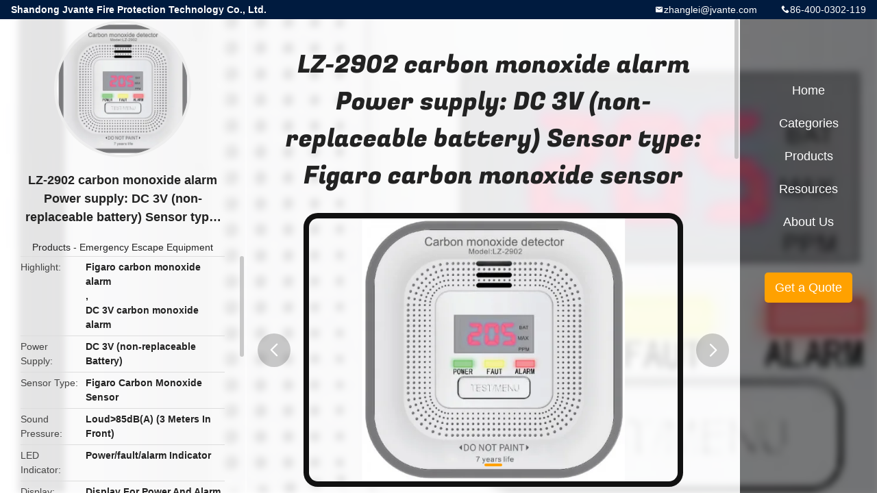

--- FILE ---
content_type: text/html
request_url: https://www.jvante.com/sale-41378246-lz-2902-carbon-monoxide-alarm-power-supply-dc-3v-non-replaceable-battery-sensor-type-figaro-carbon-m.html
body_size: 10933
content:

<!DOCTYPE html>
<html lang="en">
<head>
	<meta charset="utf-8">
	<meta http-equiv="X-UA-Compatible" content="IE=edge">
	<meta name="viewport" content="width=device-width, initial-scale=1.0">
    <title>LZ-2902 carbon monoxide alarm Power supply: DC 3V (non-replaceable battery) Sensor type: Figaro carbon monoxide sensor</title>
	    <meta name="keywords" content="Figaro carbon monoxide alarm, DC 3V carbon monoxide alarm, Emergency Escape Equipment" />
            <meta name="description" content="High quality LZ-2902 carbon monoxide alarm Power supply: DC 3V (non-replaceable battery) Sensor type: Figaro carbon monoxide sensor from China, China's leading product market Figaro carbon monoxide alarm product, with strict quality control DC 3V carbon monoxide alarm factories, producing high quality DC 3V carbon monoxide alarm Products." />
    				<link rel='preload'
					  href=/photo/jvante/sitetpl/style/common.css?ver=1764228215 as='style'><link type='text/css' rel='stylesheet'
					  href=/photo/jvante/sitetpl/style/common.css?ver=1764228215 media='all'><meta property="og:title" content="LZ-2902 carbon monoxide alarm Power supply: DC 3V (non-replaceable battery) Sensor type: Figaro carbon monoxide sensor" />
<meta property="og:description" content="High quality LZ-2902 carbon monoxide alarm Power supply: DC 3V (non-replaceable battery) Sensor type: Figaro carbon monoxide sensor from China, China's leading product market Figaro carbon monoxide alarm product, with strict quality control DC 3V carbon monoxide alarm factories, producing high quality DC 3V carbon monoxide alarm Products." />
<meta property="og:type" content="product" />
<meta property="og:availability" content="instock" />
<meta property="og:site_name" content="Shandong Jvante Fire Protection Technology Co., Ltd." />
<meta property="og:url" content="https://www.jvante.com/sale-41378246-lz-2902-carbon-monoxide-alarm-power-supply-dc-3v-non-replaceable-battery-sensor-type-figaro-carbon-m.html" />
<meta property="og:image" content="https://www.jvante.com/photo/ps170226898-lz_2902_carbon_monoxide_alarm_power_supply_dc_3v_non_replaceable_battery_sensor_type_figaro_carbon_monoxide_sensor.jpg" />
<link rel="canonical" href="https://www.jvante.com/sale-41378246-lz-2902-carbon-monoxide-alarm-power-supply-dc-3v-non-replaceable-battery-sensor-type-figaro-carbon-m.html" />
<link rel="alternate" href="https://m.jvante.com/sale-41378246-lz-2902-carbon-monoxide-alarm-power-supply-dc-3v-non-replaceable-battery-sensor-type-figaro-carbon-m.html" media="only screen and (max-width: 640px)" />
<link rel="stylesheet" type="text/css" href="/js/guidefirstcommon.css" />
<link rel="stylesheet" type="text/css" href="/js/guidecommon_99706.css" />
<style type="text/css">
/*<![CDATA[*/
.consent__cookie {position: fixed;top: 0;left: 0;width: 100%;height: 0%;z-index: 100000;}.consent__cookie_bg {position: fixed;top: 0;left: 0;width: 100%;height: 100%;background: #000;opacity: .6;display: none }.consent__cookie_rel {position: fixed;bottom:0;left: 0;width: 100%;background: #fff;display: -webkit-box;display: -ms-flexbox;display: flex;flex-wrap: wrap;padding: 24px 80px;-webkit-box-sizing: border-box;box-sizing: border-box;-webkit-box-pack: justify;-ms-flex-pack: justify;justify-content: space-between;-webkit-transition: all ease-in-out .3s;transition: all ease-in-out .3s }.consent__close {position: absolute;top: 20px;right: 20px;cursor: pointer }.consent__close svg {fill: #777 }.consent__close:hover svg {fill: #000 }.consent__cookie_box {flex: 1;word-break: break-word;}.consent__warm {color: #777;font-size: 16px;margin-bottom: 12px;line-height: 19px }.consent__title {color: #333;font-size: 20px;font-weight: 600;margin-bottom: 12px;line-height: 23px }.consent__itxt {color: #333;font-size: 14px;margin-bottom: 12px;display: -webkit-box;display: -ms-flexbox;display: flex;-webkit-box-align: center;-ms-flex-align: center;align-items: center }.consent__itxt i {display: -webkit-inline-box;display: -ms-inline-flexbox;display: inline-flex;width: 28px;height: 28px;border-radius: 50%;background: #e0f9e9;margin-right: 8px;-webkit-box-align: center;-ms-flex-align: center;align-items: center;-webkit-box-pack: center;-ms-flex-pack: center;justify-content: center }.consent__itxt svg {fill: #3ca860 }.consent__txt {color: #a6a6a6;font-size: 14px;margin-bottom: 8px;line-height: 17px }.consent__btns {display: -webkit-box;display: -ms-flexbox;display: flex;-webkit-box-orient: vertical;-webkit-box-direction: normal;-ms-flex-direction: column;flex-direction: column;-webkit-box-pack: center;-ms-flex-pack: center;justify-content: center;flex-shrink: 0;}.consent__btn {width: 280px;height: 40px;line-height: 40px;text-align: center;background: #3ca860;color: #fff;border-radius: 4px;margin: 8px 0;-webkit-box-sizing: border-box;box-sizing: border-box;cursor: pointer;font-size:14px}.consent__btn:hover {background: #00823b }.consent__btn.empty {color: #3ca860;border: 1px solid #3ca860;background: #fff }.consent__btn.empty:hover {background: #3ca860;color: #fff }.open .consent__cookie_bg {display: block }.open .consent__cookie_rel {bottom: 0 }@media (max-width: 760px) {.consent__btns {width: 100%;align-items: center;}.consent__cookie_rel {padding: 20px 24px }}.consent__cookie.open {display: block;}.consent__cookie {display: none;}
/*]]>*/
</style>
<style type="text/css">
/*<![CDATA[*/
@media only screen and (max-width:640px){.contact_now_dialog .content-wrap .desc{background-image:url(/images/cta_images/bg_s.png) !important}}.contact_now_dialog .content-wrap .content-wrap_header .cta-close{background-image:url(/images/cta_images/sprite.png) !important}.contact_now_dialog .content-wrap .desc{background-image:url(/images/cta_images/bg_l.png) !important}.contact_now_dialog .content-wrap .cta-btn i{background-image:url(/images/cta_images/sprite.png) !important}.contact_now_dialog .content-wrap .head-tip img{content:url(/images/cta_images/cta_contact_now.png) !important}.cusim{background-image:url(/images/imicon/im.svg) !important}.cuswa{background-image:url(/images/imicon/wa.png) !important}.cusall{background-image:url(/images/imicon/allchat.svg) !important}
/*]]>*/
</style>
<script type="text/javascript" src="/js/guidefirstcommon.js"></script>
<script type="text/javascript">
/*<![CDATA[*/
window.isvideotpl = 1;window.detailurl = '/sale-41378246-lz-2902-carbon-monoxide-alarm-power-supply-dc-3v-non-replaceable-battery-sensor-type-figaro-carbon-m.html';
var colorUrl = '';var isShowGuide = 2;var showGuideColor = 0;var im_appid = 10003;var im_msg="Good day, what product are you looking for?";

var cta_cid = 321423;var use_defaulProductInfo = 1;var cta_pid = 41378246;var test_company = 0;var webim_domain = '';var company_type = 0;var cta_equipment = 'pc'; var setcookie = 'setwebimCookie(116784,41378246,0)'; var whatsapplink = "https://wa.me/8618563716119?text=Hi%2C+I%27m+interested+in+LZ-2902+carbon+monoxide+alarm+Power+supply%3A+DC+3V+%28non-replaceable+battery%29+Sensor+type%3A+Figaro+carbon+monoxide+sensor."; function insertMeta(){var str = '<meta name="mobile-web-app-capable" content="yes" /><meta name="viewport" content="width=device-width, initial-scale=1.0" />';document.head.insertAdjacentHTML('beforeend',str);} var element = document.querySelector('a.footer_webim_a[href="/webim/webim_tab.html"]');if (element) {element.parentNode.removeChild(element);}

var colorUrl = '';
var aisearch = 0;
var selfUrl = '';
window.playerReportUrl='/vod/view_count/report';
var query_string = ["Products","Detail"];
var g_tp = '';
var customtplcolor = 99706;
var str_chat = 'chat';
				var str_call_now = 'call now';
var str_chat_now = 'chat now';
var str_contact1 = 'Get Best Price';var str_chat_lang='english';var str_contact2 = 'Get Price';var str_contact2 = 'Best Price';var str_contact = 'Contact';
window.predomainsub = "";
/*]]>*/
</script>
</head>
<body>
<img src="/logo.gif" style="display:none" alt="logo"/>
<a style="display: none!important;" title="Shandong Jvante Fire Protection Technology Co., Ltd." class="float-inquiry" href="/contactnow.html" onclick='setinquiryCookie("{\"showproduct\":1,\"pid\":\"41378246\",\"name\":\"LZ-2902 carbon monoxide alarm Power supply: DC 3V (non-replaceable battery) Sensor type: Figaro carbon monoxide sensor\",\"source_url\":\"\\/sale-41378246-lz-2902-carbon-monoxide-alarm-power-supply-dc-3v-non-replaceable-battery-sensor-type-figaro-carbon-m.html\",\"picurl\":\"\\/photo\\/pd170226898-lz_2902_carbon_monoxide_alarm_power_supply_dc_3v_non_replaceable_battery_sensor_type_figaro_carbon_monoxide_sensor.jpg\",\"propertyDetail\":[[\"Power supply\",\"DC 3V (non-replaceable battery)\"],[\"Sensor Type\",\"Figaro Carbon Monoxide sensor\"],[\"Sound pressure\",\"Loud&gt;85dB(A) (3 meters in front)\"],[\"LED indicator\",\"Power\\/fault\\/alarm indicator\"]],\"company_name\":null,\"picurl_c\":\"\\/photo\\/pc170226898-lz_2902_carbon_monoxide_alarm_power_supply_dc_3v_non_replaceable_battery_sensor_type_figaro_carbon_monoxide_sensor.jpg\",\"price\":\"$19.7~41\\/pieces\",\"username\":\"zhanglei\",\"viewTime\":\"Last Login : 2 hours 26 minutes ago\",\"subject\":\"What is the FOB price on your LZ-2902 carbon monoxide alarm Power supply: DC 3V (non-replaceable battery) Sensor type: Figaro carbon monoxide sensor\",\"countrycode\":\"\"}");'></a>
<style type="text/css">.vr-asidebox {position: fixed; bottom: 290px; left: 16px; width: 160px; height: 90px; background: #eee; overflow: hidden; border: 4px solid rgba(4, 120, 237, 0.24); box-shadow: 0px 8px 16px rgba(0, 0, 0, 0.08); border-radius: 8px; display: none; z-index: 1000; } .vr-small {position: fixed; bottom: 290px; left: 16px; width: 72px; height: 90px; background: url(/images/ctm_icon_vr.png) no-repeat center; background-size: 69.5px; overflow: hidden; display: none; cursor: pointer; z-index: 1000; display: block; text-decoration: none; } .vr-group {position: relative; } .vr-animate {width: 160px; height: 90px; background: #eee; position: relative; } .js-marquee {/*margin-right: 0!important;*/ } .vr-link {position: absolute; top: 0; left: 0; width: 100%; height: 100%; display: none; } .vr-mask {position: absolute; top: 0px; left: 0px; width: 100%; height: 100%; display: block; background: #000; opacity: 0.4; } .vr-jump {position: absolute; top: 0px; left: 0px; width: 100%; height: 100%; display: block; background: url(/images/ctm_icon_see.png) no-repeat center center; background-size: 34px; font-size: 0; } .vr-close {position: absolute; top: 50%; right: 0px; width: 16px; height: 20px; display: block; transform: translate(0, -50%); background: rgba(255, 255, 255, 0.6); border-radius: 4px 0px 0px 4px; cursor: pointer; } .vr-close i {position: absolute; top: 0px; left: 0px; width: 100%; height: 100%; display: block; background: url(/images/ctm_icon_left.png) no-repeat center center; background-size: 16px; } .vr-group:hover .vr-link {display: block; } .vr-logo {position: absolute; top: 4px; left: 4px; width: 50px; height: 14px; background: url(/images/ctm_icon_vrshow.png) no-repeat; background-size: 48px; }
</style>

<div class="detail-wrap">
    <header class="header_detail_99705_110 clearfix">
            <span class="top-company">
                Shandong Jvante Fire Protection Technology Co., Ltd.            </span>
                            <span class="top-phone iconfont icon-phone">86-400-0302-119</span>
                        <a href="mailto:zhanglei@jvante.com" class="top-email iconfont icon-mail">zhanglei@jvante.com</a>
    </header>
    <div class="detail-main-wrap">
        <div class="detail_left_99705_111">
    <div class="left-top">
        <div class="img-cover">
            <img src="/photo/pc170226898-lz_2902_carbon_monoxide_alarm_power_supply_dc_3v_non_replaceable_battery_sensor_type_figaro_carbon_monoxide_sensor.jpg" alt="LZ-2902 carbon monoxide alarm Power supply: DC 3V (non-replaceable battery) Sensor type: Figaro carbon monoxide sensor" />        </div>
        <h3 class="left-title">
            LZ-2902 carbon monoxide alarm Power supply: DC 3V (non-replaceable battery) Sensor type: Figaro carbon monoxide sensor        </h3>
        <div class="left-cate">
             <a title="Products" href="/products.html">Products</a> -

            <a title="China Emergency Escape Equipment Manufacturers" href="/supplier-4321554-emergency-escape-equipment">Emergency Escape Equipment</a>        </div>
    </div>
    <div class="left-bottom">
        <ul>
                                    <li>
                <div class="detail-attr">Highlight</div>
                <div class="bottom-val">
                        <h2 style='display: inline-block;font-weight: bold;font-size: 14px;'>Figaro carbon monoxide alarm</h2>, <h2 style='display: inline-block;font-weight: bold;font-size: 14px;'>DC 3V carbon monoxide alarm</h2>                </div>
            </li>
                                    <li>
                <div class="detail-attr">Power Supply</div>
                <div class="bottom-val">
                    DC 3V (non-replaceable Battery)                </div>
            </li>
                        <li>
                <div class="detail-attr">Sensor Type</div>
                <div class="bottom-val">
                    Figaro Carbon Monoxide Sensor                </div>
            </li>
                        <li>
                <div class="detail-attr">Sound Pressure</div>
                <div class="bottom-val">
                    Loud>85dB(A) (3 Meters In Front)                </div>
            </li>
                        <li>
                <div class="detail-attr">LED Indicator</div>
                <div class="bottom-val">
                    Power/fault/alarm Indicator                </div>
            </li>
                        <li>
                <div class="detail-attr">Display</div>
                <div class="bottom-val">
                    Display For Power And Alarm                </div>
            </li>
            
                        <li>
                <div class="detail-attr">Place of Origin</div>
                <div class="bottom-val">
                    china                </div>
            </li>
                        <li>
                <div class="detail-attr">Brand Name</div>
                <div class="bottom-val">
                    Thinking Zhian                </div>
            </li>
                        <li>
                <div class="detail-attr">Model Number</div>
                <div class="bottom-val">
                    LZ-2902 carbon monoxide alarm                </div>
            </li>
                                    <li>
                <div class="detail-attr">Minimum Order Quantity</div>
                <div class="bottom-val">
                    50 pieces                </div>
            </li>
                        <li>
                <div class="detail-attr">Price</div>
                <div class="bottom-val">
                    $19.7~41/pieces                </div>
            </li>
                        <li>
                <div class="detail-attr">Packaging Details</div>
                <div class="bottom-val">
                    Carton or custom packaging                </div>
            </li>
                        <li>
                <div class="detail-attr">Delivery Time</div>
                <div class="bottom-val">
                    10-20 business days after payment                </div>
            </li>
                        <li>
                <div class="detail-attr">Payment Terms</div>
                <div class="bottom-val">
                    D/P, T/T                </div>
            </li>
                        <li>
                <div class="detail-attr">Supply Ability</div>
                <div class="bottom-val">
                    100with per month                </div>
            </li>
                    </ul>
    </div>
</div>
<!-- detail_center_99705_112 -->
<div class="detail_center_99705_112">
    <style>
          @media (max-width: 1366px){
            .detail_center_99705_112    .overall-rating-text{
            padding: 19px 20px;
            width: 315px;
            border-radius: 8px;
            background: rgba(245, 244, 244, 1);
            display: flex;
            align-items: center;
            justify-content: space-between;
            position: relative;
            margin-right: 30px;
            flex-direction: column;
            }
          }
    </style>
    <h1>
        LZ-2902 carbon monoxide alarm Power supply: DC 3V (non-replaceable battery) Sensor type: Figaro carbon monoxide sensor    </h1>
    <!-- 轮播 -->
    <div class="detail-slide">
        <ul class="bd">
                                        <li class="img-cover">
                    <img src="/photo/pl170226898-lz_2902_carbon_monoxide_alarm_power_supply_dc_3v_non_replaceable_battery_sensor_type_figaro_carbon_monoxide_sensor.jpg" alt="LZ-2902 carbon monoxide alarm Power supply: DC 3V (non-replaceable battery) Sensor type: Figaro carbon monoxide sensor" />                </li>
                    </ul>
        <div class="hd">
            <ul>
                <li class="on"></li>
            </ul>
            <a href="javascript:;" class="iconfont icon-previous prev comm-prev">
            <i class="innerdesc">button</i>
            </a>
            <a href="javascript:;" class="iconfont icon-next next comm-next">
            <i class="innerdesc">button</i>
            </a>
        </div>
    </div>
    <!-- 按钮 -->
    <div class="btn-list">
        <a rel="nofollow" target='_blank' href="/contactnow.html"
           onclick='setinquiryCookie("{\"showproduct\":1,\"pid\":\"41378246\",\"name\":\"LZ-2902 carbon monoxide alarm Power supply: DC 3V (non-replaceable battery) Sensor type: Figaro carbon monoxide sensor\",\"source_url\":\"\\/sale-41378246-lz-2902-carbon-monoxide-alarm-power-supply-dc-3v-non-replaceable-battery-sensor-type-figaro-carbon-m.html\",\"picurl\":\"\\/photo\\/pd170226898-lz_2902_carbon_monoxide_alarm_power_supply_dc_3v_non_replaceable_battery_sensor_type_figaro_carbon_monoxide_sensor.jpg\",\"propertyDetail\":[[\"Power supply\",\"DC 3V (non-replaceable battery)\"],[\"Sensor Type\",\"Figaro Carbon Monoxide sensor\"],[\"Sound pressure\",\"Loud&gt;85dB(A) (3 meters in front)\"],[\"LED indicator\",\"Power\\/fault\\/alarm indicator\"]],\"company_name\":null,\"picurl_c\":\"\\/photo\\/pc170226898-lz_2902_carbon_monoxide_alarm_power_supply_dc_3v_non_replaceable_battery_sensor_type_figaro_carbon_monoxide_sensor.jpg\",\"price\":\"$19.7~41\\/pieces\",\"username\":\"zhanglei\",\"viewTime\":\"Last Login : 9 hours 26 minutes ago\",\"subject\":\"What is your best price for LZ-2902 carbon monoxide alarm Power supply: DC 3V (non-replaceable battery) Sensor type: Figaro carbon monoxide sensor\",\"countrycode\":\"\"}");' class="iconfont icon-phone">Get Price</a>
        <a rel="nofollow" target='_blank' href="/contactnow.html"
           onclick='setinquiryCookie("{\"showproduct\":1,\"pid\":\"41378246\",\"name\":\"LZ-2902 carbon monoxide alarm Power supply: DC 3V (non-replaceable battery) Sensor type: Figaro carbon monoxide sensor\",\"source_url\":\"\\/sale-41378246-lz-2902-carbon-monoxide-alarm-power-supply-dc-3v-non-replaceable-battery-sensor-type-figaro-carbon-m.html\",\"picurl\":\"\\/photo\\/pd170226898-lz_2902_carbon_monoxide_alarm_power_supply_dc_3v_non_replaceable_battery_sensor_type_figaro_carbon_monoxide_sensor.jpg\",\"propertyDetail\":[[\"Power supply\",\"DC 3V (non-replaceable battery)\"],[\"Sensor Type\",\"Figaro Carbon Monoxide sensor\"],[\"Sound pressure\",\"Loud&gt;85dB(A) (3 meters in front)\"],[\"LED indicator\",\"Power\\/fault\\/alarm indicator\"]],\"company_name\":null,\"picurl_c\":\"\\/photo\\/pc170226898-lz_2902_carbon_monoxide_alarm_power_supply_dc_3v_non_replaceable_battery_sensor_type_figaro_carbon_monoxide_sensor.jpg\",\"price\":\"$19.7~41\\/pieces\",\"username\":\"zhanglei\",\"viewTime\":\"Last Login : 9 hours 26 minutes ago\",\"subject\":\"What is your best price for LZ-2902 carbon monoxide alarm Power supply: DC 3V (non-replaceable battery) Sensor type: Figaro carbon monoxide sensor\",\"countrycode\":\"\"}");' class="iconfont icon-mail">Contact Now</a>
    </div>
    <!-- detail_center_richtext_114 -->
    <div class="detail_center_richtext_114">
        <p>Carbon monoxide, a carbon oxide compound, is normally a colorless, odorless, odorless gas. Not easy to liquefy and cure. In terms of chemical properties, carbon monoxide has both reducing and oxidizing properties, and can undergo oxidation reaction (combustion reaction), disproportionation reaction, etc. At the same time, it is toxic, and higher concentrations can cause people to have different degrees of poisoning symptoms, endangering the human brain, heart, liver, kidney, lung and other tissues, and even death like electric shock, and the lowest lethal concentration of human inhalation is 5000ppm (5 minutes).</p>

<p>&nbsp;</p>

<p>&nbsp;</p>

<p><span style="color:#009933;"><span style="font-size:22px;"><strong>Product parameter:</strong></span></span></p>

<table border="1" cellpadding="0" cellspacing="0" style="width:650px;">
	<tbody>
		<tr>
			<td style="text-align: center;"><span style="color: rgb(16, 18, 20); font-family: &quot;PingFang SC&quot;, &quot;Segoe UI&quot;, Arial, &quot;Microsoft YaHei&quot;, 微软雅黑, 宋体, &quot;Malgun Gothic&quot;, sans-serif; white-space-collapse: preserve;">standard</span></td>
			<td style="text-align: center;"><span style="color: rgb(16, 18, 20); font-family: &quot;PingFang SC&quot;, &quot;Segoe UI&quot;, Arial, &quot;Microsoft YaHei&quot;, 微软雅黑, 宋体, &quot;Malgun Gothic&quot;, sans-serif; white-space-collapse: preserve;">EN 50291-1:2018</span></td>
		</tr>
		<tr>
			<td style="text-align: center;">Power supply</td>
			<td style="text-align: center;">DC 3V (non-replaceable battery)</td>
		</tr>
		<tr>
			<td style="text-align: center;"><span style="color: rgb(16, 18, 20); font-family: &quot;PingFang SC&quot;, &quot;Segoe UI&quot;, Arial, &quot;Microsoft YaHei&quot;, 微软雅黑, 宋体, &quot;Malgun Gothic&quot;, sans-serif; white-space-collapse: preserve;">Sensor Type</span></td>
			<td style="text-align: center;"><span style="color: rgb(16, 18, 20); font-family: &quot;PingFang SC&quot;, &quot;Segoe UI&quot;, Arial, &quot;Microsoft YaHei&quot;, 微软雅黑, 宋体, &quot;Malgun Gothic&quot;, sans-serif; white-space-collapse: preserve;">Figaro Carbon Monoxide sensor (optional Chinese sensor)</span></td>
		</tr>
		<tr>
			<td style="text-align: center;"><span style="color: rgb(16, 18, 20); font-family: &quot;PingFang SC&quot;, &quot;Segoe UI&quot;, Arial, &quot;Microsoft YaHei&quot;, 微软雅黑, 宋体, &quot;Malgun Gothic&quot;, sans-serif; white-space-collapse: preserve;">Sound pressure</span></td>
			<td style="text-align: center;"><span style="color: rgb(16, 18, 20); font-family: &quot;PingFang SC&quot;, &quot;Segoe UI&quot;, Arial, &quot;Microsoft YaHei&quot;, 微软雅黑, 宋体, &quot;Malgun Gothic&quot;, sans-serif; white-space-collapse: preserve;">Loud&gt;85dB(A) (3 meters in front)</span></td>
		</tr>
		<tr>
			<td style="text-align: center;"><span style="color: rgb(16, 18, 20); font-family: &quot;PingFang SC&quot;, &quot;Segoe UI&quot;, Arial, &quot;Microsoft YaHei&quot;, 微软雅黑, 宋体, &quot;Malgun Gothic&quot;, sans-serif; white-space-collapse: preserve;">LED indicator</span></td>
			<td style="text-align: center;"><span style="color: rgb(16, 18, 20); font-family: &quot;PingFang SC&quot;, &quot;Segoe UI&quot;, Arial, &quot;Microsoft YaHei&quot;, 微软雅黑, 宋体, &quot;Malgun Gothic&quot;, sans-serif; white-space-collapse: preserve;">Power/fault/alarm indicator</span></td>
		</tr>
		<tr>
			<td style="text-align: center;"><span style="color: rgb(16, 18, 20); font-family: &quot;PingFang SC&quot;, &quot;Segoe UI&quot;, Arial, &quot;Microsoft YaHei&quot;, 微软雅黑, 宋体, &quot;Malgun Gothic&quot;, sans-serif; white-space-collapse: preserve;">Display</span></td>
			<td style="text-align: center;"><span style="color: rgb(16, 18, 20); font-family: &quot;PingFang SC&quot;, &quot;Segoe UI&quot;, Arial, &quot;Microsoft YaHei&quot;, 微软雅黑, 宋体, &quot;Malgun Gothic&quot;, sans-serif; white-space-collapse: preserve;">Display for power and alarm</span></td>
		</tr>
		<tr>
			<td style="text-align: center;"><span style="color: rgb(16, 18, 20); font-family: &quot;PingFang SC&quot;, &quot;Segoe UI&quot;, Arial, &quot;Microsoft YaHei&quot;, 微软雅黑, 宋体, &quot;Malgun Gothic&quot;, sans-serif; white-space-collapse: preserve;">Button</span></td>
			<td style="text-align: center;"><span style="color: rgb(16, 18, 20); font-family: &quot;PingFang SC&quot;, &quot;Segoe UI&quot;, Arial, &quot;Microsoft YaHei&quot;, 微软雅黑, 宋体, &quot;Malgun Gothic&quot;, sans-serif; white-space-collapse: preserve;">Test/Menu button</span></td>
		</tr>
		<tr>
			<td style="text-align: center;"><span style="color: rgb(16, 18, 20); font-family: &quot;PingFang SC&quot;, &quot;Segoe UI&quot;, Arial, &quot;Microsoft YaHei&quot;, 微软雅黑, 宋体, &quot;Malgun Gothic&quot;, sans-serif; white-space-collapse: preserve;">Concentration display range</span></td>
			<td style="text-align: center;"><span style="color: rgb(16, 18, 20); font-family: &quot;PingFang SC&quot;, &quot;Segoe UI&quot;, Arial, &quot;Microsoft YaHei&quot;, 微软雅黑, 宋体, &quot;Malgun Gothic&quot;, sans-serif; white-space-collapse: preserve;">20~999ppm</span></td>
		</tr>
		<tr>
			<td style="text-align: center;"><span style="color: rgb(16, 18, 20); font-family: &quot;PingFang SC&quot;, &quot;Segoe UI&quot;, Arial, &quot;Microsoft YaHei&quot;, 微软雅黑, 宋体, &quot;Malgun Gothic&quot;, sans-serif; white-space-collapse: preserve;">Low battery warning </span></td>
			<td style="text-align: center;"><span style="color: rgb(16, 18, 20); font-family: &quot;PingFang SC&quot;, &quot;Segoe UI&quot;, Arial, &quot;Microsoft YaHei&quot;, 微软雅黑, 宋体, &quot;Malgun Gothic&quot;, sans-serif; white-space-collapse: preserve;">&radic;</span></td>
		</tr>
		<tr>
			<td style="text-align: center;"><span style="color: rgb(16, 18, 20); font-family: &quot;PingFang SC&quot;, &quot;Segoe UI&quot;, Arial, &quot;Microsoft YaHei&quot;, 微软雅黑, 宋体, &quot;Malgun Gothic&quot;, sans-serif; white-space-collapse: preserve;">Memory function</span></td>
			<td style="text-align: center;"><span style="color: rgb(16, 18, 20); font-family: &quot;PingFang SC&quot;, &quot;Segoe UI&quot;, Arial, &quot;Microsoft YaHei&quot;, 微软雅黑, 宋体, &quot;Malgun Gothic&quot;, sans-serif; white-space-collapse: preserve;">&radic;</span></td>
		</tr>
		<tr>
			<td style="text-align: center;"><span style="color: rgb(16, 18, 20); font-family: &quot;PingFang SC&quot;, &quot;Segoe UI&quot;, Arial, &quot;Microsoft YaHei&quot;, 微软雅黑, 宋体, &quot;Malgun Gothic&quot;, sans-serif; white-space-collapse: preserve;">End of life index </span></td>
			<td style="text-align: center;"><span style="color: rgb(16, 18, 20); font-family: &quot;PingFang SC&quot;, &quot;Segoe UI&quot;, Arial, &quot;Microsoft YaHei&quot;, 微软雅黑, 宋体, &quot;Malgun Gothic&quot;, sans-serif; white-space-collapse: preserve;">&radic;</span></td>
		</tr>
		<tr>
			<td style="text-align: center;"><span style="color: rgb(16, 18, 20); font-family: &quot;PingFang SC&quot;, &quot;Segoe UI&quot;, Arial, &quot;Microsoft YaHei&quot;, 微软雅黑, 宋体, &quot;Malgun Gothic&quot;, sans-serif; white-space-collapse: preserve;">Maximum concentration memory function </span></td>
			<td style="text-align: center;"><span style="color: rgb(16, 18, 20); font-family: &quot;PingFang SC&quot;, &quot;Segoe UI&quot;, Arial, &quot;Microsoft YaHei&quot;, 微软雅黑, 宋体, &quot;Malgun Gothic&quot;, sans-serif; white-space-collapse: preserve;">&radic;</span></td>
		</tr>
		<tr>
			<td style="text-align: center;">Size&nbsp;</td>
			<td style="text-align: center;">L101*W101*H33mm</td>
		</tr>
	</tbody>
</table>

<p>&nbsp;</p>

<p><span style="color:#009933;"><strong><span style="font-size:22px;"><font face="arial, helvetica, sans-serif">Product picture:</font></span></strong></span></p>

<p>&nbsp;</p>

<p><img alt="LZ-2902 carbon monoxide alarm Power supply: DC 3V (non-replaceable battery) Sensor type: Figaro carbon monoxide sensor 0" src="/images/load_icon.gif" style="width: 650px; height: 490px;" class="lazyi" data-original="/photo/jvante/editor/20240416170613_21101.png"><img alt="LZ-2902 carbon monoxide alarm Power supply: DC 3V (non-replaceable battery) Sensor type: Figaro carbon monoxide sensor 1" src="/images/load_icon.gif" style="width: 650px; height: 450px;" class="lazyi" data-original="/photo/jvante/editor/20240416170622_42012.png"></p>

<p>&nbsp;</p>    </div>



            <div class="tags">
            <span>Tags:</span>
                            <h2>
                    <a title="Emergency Escape Equipment" href="/buy-emergency-escape-equipment.html">Emergency Escape Equipment</a>                </h2>
                            <h2>
                    <a title="emergency hammer car escape tool" href="/buy-emergency-hammer-car-escape-tool.html">emergency hammer car escape tool</a>                </h2>
                            <h2>
                    <a title="emergency escape smoke hood" href="/buy-emergency-escape-smoke-hood.html">emergency escape smoke hood</a>                </h2>
                                </div>
        <!-- detail_related_cases_115 -->
    <div class="detail_related_cases_115">
        <div class="wrap">
            <!-- 标题 -->
                            <div class="comm-title">
                    <div class="title-text">Related Products</div>
                    <p>

                        Our products are sold all over the world, you can rest assured.                    </p>
                </div>
                        <!-- 轮播 -->
            <div class="slide">
                <ul class="bd clearfix">
                                        <li class="clearfix">
                        <div class="bd-wrap">
                                                        <a class="img-contain " title="Plastic ABS emergency escape equipment Car safety hammer, window breaker, rescue hammer" href="/sale-41464082-plastic-abs-emergency-escape-equipment-car-safety-hammer-window-breaker-rescue-hammer.html"><img alt="Plastic ABS emergency escape equipment Car safety hammer, window breaker, rescue hammer" class="lazyi" data-original="/photo/pc161412102-plastic_abs_emergency_escape_equipment_car_safety_hammer_window_breaker_rescue_hammer.jpg" src="/images/load_icon.gif" /></a>                            <h2 class="case-title">
                                <a class="title-link" title="Plastic ABS emergency escape equipment Car safety hammer, window breaker, rescue hammer" href="/sale-41464082-plastic-abs-emergency-escape-equipment-car-safety-hammer-window-breaker-rescue-hammer.html">Plastic ABS emergency escape equipment Car safety hammer, window breaker, rescue hammer</a>                            </h2>
                        </div>
                    </li>
                                        <li class="clearfix">
                        <div class="bd-wrap">
                                                        <a class="img-contain " title="High Building Emergency Controlled Descent Apparatus 15m-100m" href="/sale-41464070-high-building-emergency-controlled-descent-apparatus-15m-100m.html"><img alt="High Building Emergency Controlled Descent Apparatus 15m-100m" class="lazyi" data-original="/photo/pc161412054-high_building_emergency_controlled_descent_apparatus_15m_100m.jpg" src="/images/load_icon.gif" /></a>                            <h2 class="case-title">
                                <a class="title-link" title="High Building Emergency Controlled Descent Apparatus 15m-100m" href="/sale-41464070-high-building-emergency-controlled-descent-apparatus-15m-100m.html">High Building Emergency Controlled Descent Apparatus 15m-100m</a>                            </h2>
                        </div>
                    </li>
                                        <li class="clearfix">
                        <div class="bd-wrap">
                                                        <a class="img-contain " title="High quality portable car safety hammer emergency escape tools, lifesaving hammer, safety window breaker" href="/sale-41464081-high-quality-portable-car-safety-hammer-emergency-escape-tools-lifesaving-hammer-safety-window-break.html"><img alt="High quality portable car safety hammer emergency escape tools, lifesaving hammer, safety window breaker" class="lazyi" data-original="/photo/pc161412097-high_quality_portable_car_safety_hammer_emergency_escape_tools_lifesaving_hammer_safety_window_breaker.jpg" src="/images/load_icon.gif" /></a>                            <h2 class="case-title">
                                <a class="title-link" title="High quality portable car safety hammer emergency escape tools, lifesaving hammer, safety window breaker" href="/sale-41464081-high-quality-portable-car-safety-hammer-emergency-escape-tools-lifesaving-hammer-safety-window-break.html">High quality portable car safety hammer emergency escape tools, lifesaving hammer, safety window breaker</a>                            </h2>
                        </div>
                    </li>
                                        <li class="clearfix">
                        <div class="bd-wrap">
                                                        <a class="img-contain video-left" title="Jvante  Ceramic Fiber Fire Blanket 1m*2m 2m*2m or customizable High Temperature Ceramic Fiber Fire Blanket" href="/videos-41464073-jvante-ceramic-fiber-fire-blanket-1m-2m-2m-2m-or-customizable-high-temperature-ceramic-fiber-fire-bl.html"><img alt="Jvante  Ceramic Fiber Fire Blanket 1m*2m 2m*2m or customizable High Temperature Ceramic Fiber Fire Blanket" class="lazyi" data-original="/photo/pc197056517-jvante_ceramic_fiber_fire_blanket_1m_2m_2m_2m_or_customizable_high_temperature_ceramic_fiber_fire_blanket.jpg" src="/images/load_icon.gif" /></a>                            <h2 class="case-title">
                                <a class="title-link" title="Jvante  Ceramic Fiber Fire Blanket 1m*2m 2m*2m or customizable High Temperature Ceramic Fiber Fire Blanket" href="/videos-41464073-jvante-ceramic-fiber-fire-blanket-1m-2m-2m-2m-or-customizable-high-temperature-ceramic-fiber-fire-bl.html">Jvante  Ceramic Fiber Fire Blanket 1m*2m 2m*2m or customizable High Temperature Ceramic Fiber Fire Blanket</a>                            </h2>
                        </div>
                    </li>
                                        <li class="clearfix">
                        <div class="bd-wrap">
                                                        <a class="img-contain " title="OEM ODM Emergency Escape Equipment Plastic Steel Mini Safety Hammer" href="/sale-41464079-oem-odm-emergency-escape-equipment-plastic-steel-mini-safety-hammer.html"><img alt="OEM ODM Emergency Escape Equipment Plastic Steel Mini Safety Hammer" class="lazyi" data-original="/photo/pc161412084-oem_odm_emergency_escape_equipment_plastic_steel_mini_safety_hammer.jpg" src="/images/load_icon.gif" /></a>                            <h2 class="case-title">
                                <a class="title-link" title="OEM ODM Emergency Escape Equipment Plastic Steel Mini Safety Hammer" href="/sale-41464079-oem-odm-emergency-escape-equipment-plastic-steel-mini-safety-hammer.html">OEM ODM Emergency Escape Equipment Plastic Steel Mini Safety Hammer</a>                            </h2>
                        </div>
                    </li>
                                        <li class="clearfix">
                        <div class="bd-wrap">
                                                        <a class="img-contain " title="Bus Parts Emergency Escape Equipment ABS Steel Emergency Rescue Hammer" href="/sale-41464078-bus-parts-emergency-escape-equipment-abs-steel-emergency-rescue-hammer.html"><img alt="Bus Parts Emergency Escape Equipment ABS Steel Emergency Rescue Hammer" class="lazyi" data-original="/photo/pc161412080-bus_parts_emergency_escape_equipment_abs_steel_emergency_rescue_hammer.jpg" src="/images/load_icon.gif" /></a>                            <h2 class="case-title">
                                <a class="title-link" title="Bus Parts Emergency Escape Equipment ABS Steel Emergency Rescue Hammer" href="/sale-41464078-bus-parts-emergency-escape-equipment-abs-steel-emergency-rescue-hammer.html">Bus Parts Emergency Escape Equipment ABS Steel Emergency Rescue Hammer</a>                            </h2>
                        </div>
                    </li>
                                    </ul>
                <div class="hd comm-hd">
                    <div class="comm-hd-btns">
                        <a href="javascript:;" class="prev comm-prev iconfont icon-previous"><span class="innerdesc">描述</span></a>
                        <a href="javascript:;" class="next comm-next iconfont icon-next"><span class="innerdesc">描述</span></a>
                    </div>
                </div>
            </div>
        </div>
    </div>
</div>
<!-- detail_right_99705_113 -->
<div class="detail_right_99705_113">
    <ul class="nav">
        <li>
            <a title="Home" href="/">Home</a>        </li>
        <li>
                            <a href="javascript:;" title="Categories">Categories</a>
                        <div class="second">
                                    <div class="list1">
                        <a title="China Car Fire Extinguisher Manufacturers" href="/supplier-4321505-car-fire-extinguisher">Car Fire Extinguisher</a>                                            </div>
                                        <div class="list1">
                        <a title="China Fire Extinguisher Blanket Manufacturers" href="/supplier-4321504-fire-extinguisher-blanket">Fire Extinguisher Blanket</a>                                            </div>
                                        <div class="list1">
                        <a title="China Fire Smoke Detector Manufacturers" href="/supplier-4321558-fire-smoke-detector">Fire Smoke Detector</a>                                            </div>
                                        <div class="list1">
                        <a title="China First Aid Kit Manufacturers" href="/supplier-4321556-first-aid-kit">First Aid Kit</a>                                            </div>
                                        <div class="list1">
                        <a title="China Emergency Escape Equipment Manufacturers" href="/supplier-4321554-emergency-escape-equipment">Emergency Escape Equipment</a>                                            </div>
                                        <div class="list1">
                        <a title="China Multifunctional Flashlight Manufacturers" href="/supplier-4321557-multifunctional-flashlight">Multifunctional Flashlight</a>                                            </div>
                                        <div class="list1">
                        <a title="China Fire Fighting Suits Manufacturers" href="/supplier-4321555-fire-fighting-suits">Fire Fighting Suits</a>                                            </div>
                                        <div class="list1">
                        <a title="China Fire Alarm Equipment Manufacturers" href="/supplier-4321559-fire-alarm-equipment">Fire Alarm Equipment</a>                                            </div>
                                        <div class="list1">
                        <a title="China Survival Gear Food Manufacturers" href="/supplier-4321560-survival-gear-food">Survival Gear Food</a>                                            </div>
                                        <div class="list1">
                        <a title="China Wildfire Firefighting Equipment Manufacturers" href="/supplier-4321561-wildfire-firefighting-equipment">Wildfire Firefighting Equipment</a>                                            </div>
                                        <div class="list1">
                        <a title="China Static Electricity Discharge Device Manufacturers" href="/supplier-4321562-static-electricity-discharge-device">Static Electricity Discharge Device</a>                                            </div>
                                        <div class="list1">
                        <a title="China Fire Extinguisher Ball Manufacturers" href="/supplier-4321506-fire-extinguisher-ball">Fire Extinguisher Ball</a>                                            </div>
                                        <div class="list1">
                        <a title="China Car Fire Blankets Manufacturers" href="/supplier-4761902-car-fire-blankets">Car Fire Blankets</a>                                            </div>
                                        <div class="list1">
                        <a title="China Firefighting Accessories Manufacturers" href="/supplier-4766431-firefighting-accessories">Firefighting Accessories</a>                                            </div>
                                </div>
        </li>
        <li>
                            <a title="Products" href="/products.html">Products</a>                    </li>
        <li>
                         <a href="javascript:;" title="Resources"> Resources</a>
            <div class="second">
                <a target="_self" title="Latest company news about News" href="/news.html">News</a>                            
            </div>
                    </li>
        <li>
            <a title="About Us" href="/aboutus.html">About Us</a>            <div class="second">
                <a title="About Us" href="/aboutus.html">company profile</a>                                    <a title="Factory Tour" href="/factory.html">Factory Tour</a>                               
                <a title="Quality Control" href="/quality.html">Quality Control</a>                <a title="contact" href="/contactus.html">Contact Us</a>            </div>
        </li>
            </ul>
    <div class="quote">
        <a target='_blank' title="Get a Quote" href="/contactnow.html" onclick='setinquiryCookie("{\"showproduct\":1,\"pid\":\"41378246\",\"name\":\"LZ-2902 carbon monoxide alarm Power supply: DC 3V (non-replaceable battery) Sensor type: Figaro carbon monoxide sensor\",\"source_url\":\"\\/sale-41378246-lz-2902-carbon-monoxide-alarm-power-supply-dc-3v-non-replaceable-battery-sensor-type-figaro-carbon-m.html\",\"picurl\":\"\\/photo\\/pd170226898-lz_2902_carbon_monoxide_alarm_power_supply_dc_3v_non_replaceable_battery_sensor_type_figaro_carbon_monoxide_sensor.jpg\",\"propertyDetail\":[[\"Power supply\",\"DC 3V (non-replaceable battery)\"],[\"Sensor Type\",\"Figaro Carbon Monoxide sensor\"],[\"Sound pressure\",\"Loud&gt;85dB(A) (3 meters in front)\"],[\"LED indicator\",\"Power\\/fault\\/alarm indicator\"]],\"company_name\":null,\"picurl_c\":\"\\/photo\\/pc170226898-lz_2902_carbon_monoxide_alarm_power_supply_dc_3v_non_replaceable_battery_sensor_type_figaro_carbon_monoxide_sensor.jpg\",\"price\":\"$19.7~41\\/pieces\",\"username\":\"zhanglei\",\"viewTime\":\"Last Login : 9 hours 26 minutes ago\",\"subject\":\"What is your best price for LZ-2902 carbon monoxide alarm Power supply: DC 3V (non-replaceable battery) Sensor type: Figaro carbon monoxide sensor\",\"countrycode\":\"\"}");' rel="nofollow">Get a Quote</a>
    </div>
</div>    </div>
</div>
			<script type='text/javascript' src='/js/jquery.js'></script>
					  <script type='text/javascript' src='/js/common_99706.js'></script><script type="text/javascript"> (function() {var e = document.createElement('script'); e.type = 'text/javascript'; e.async = true; e.src = '/stats.js'; var s = document.getElementsByTagName('script')[0]; s.parentNode.insertBefore(e, s); })(); </script><noscript><img style="display:none" src="/stats.php" width=0 height=0 rel="nofollow"/></noscript>
<script type="text/javascript" src="/js/guidecommon.js"></script>
<script type="text/javascript" src="/js/webimV3.js"></script>
<script type="text/javascript">
/*<![CDATA[*/

									var htmlContent = `
								<div class="consent__cookie">
									<div class="consent__cookie_bg"></div>
									<div class="consent__cookie_rel">
										<div class="consent__close" onclick="allConsentNotGranted()">
											<svg t="1709102891149" class="icon" viewBox="0 0 1024 1024" version="1.1" xmlns="http://www.w3.org/2000/svg" p-id="3596" xmlns:xlink="http://www.w3.org/1999/xlink" width="32" height="32">
												<path d="M783.36 195.2L512 466.56 240.64 195.2a32 32 0 0 0-45.44 45.44L466.56 512l-271.36 271.36a32 32 0 0 0 45.44 45.44L512 557.44l271.36 271.36a32 32 0 0 0 45.44-45.44L557.44 512l271.36-271.36a32 32 0 0 0-45.44-45.44z" fill="#2C2C2C" p-id="3597"></path>
											</svg>
										</div>
										<div class="consent__cookie_box">
											<div class="consent__warm">Welcome to jvante.com</div>
											<div class="consent__title">jvante.com asks for your consent to use your personal data to:</div>
											<div class="consent__itxt"><i><svg t="1707012116255" class="icon" viewBox="0 0 1024 1024" version="1.1" xmlns="http://www.w3.org/2000/svg" p-id="11708" xmlns:xlink="http://www.w3.org/1999/xlink" width="20" height="20">
														<path d="M768 890.88H256a90.88 90.88 0 0 1-81.28-50.56 94.08 94.08 0 0 1 7.04-99.2A412.16 412.16 0 0 1 421.12 576a231.68 231.68 0 1 1 181.76 0 412.16 412.16 0 0 1 241.92 163.2 94.08 94.08 0 0 1 7.04 99.2 90.88 90.88 0 0 1-83.84 52.48zM512 631.68a344.96 344.96 0 0 0-280.96 146.56 30.08 30.08 0 0 0 0 32.64 26.88 26.88 0 0 0 24.32 16H768a26.88 26.88 0 0 0 24.32-16 30.08 30.08 0 0 0 0-32.64A344.96 344.96 0 0 0 512 631.68z m0-434.56a167.68 167.68 0 1 0 167.68 167.68A167.68 167.68 0 0 0 512 197.12z" p-id="11709"></path>
													</svg></i>Personalised advertising and content, advertising and content measurement, audience research and services development</div>
											<div class="consent__itxt"><i><svg t="1709102557526" class="icon" viewBox="0 0 1024 1024" version="1.1" xmlns="http://www.w3.org/2000/svg" p-id="2631" xmlns:xlink="http://www.w3.org/1999/xlink" width="20" height="20">
														<path d="M876.8 320H665.6c-70.4 0-128 57.6-128 128v358.4c0 70.4 57.6 128 128 128h211.2c70.4 0 128-57.6 128-128V448c0-70.4-57.6-128-128-128z m-211.2 64h211.2c32 0 64 25.6 64 64v320H608V448c0-38.4 25.6-64 57.6-64z m211.2 480H665.6c-25.6 0-44.8-12.8-57.6-38.4h320c-6.4 25.6-25.6 38.4-51.2 38.4z" p-id="2632"></path>
														<path d="M499.2 704c0-19.2-12.8-32-32-32H140.8c-19.2 0-38.4-19.2-38.4-38.4V224c0-19.2 19.2-32 38.4-32H768c19.2 0 38.4 19.2 38.4 38.4v38.4c0 19.2 12.8 32 32 32s32-12.8 32-32V224c0-51.2-44.8-96-102.4-96H140.8c-57.6 0-102.4 44.8-102.4 96v409.6c0 57.6 44.8 102.4 102.4 102.4h326.4c25.6 0 32-19.2 32-32z m0 64H326.4c-19.2 0-32 12.8-32 32s12.8 32 32 32h166.4c19.2 0 32-12.8 32-32s-12.8-32-25.6-32z" p-id="2633"></path>
													</svg></i>Store and/or access information on a device</div>
											<div class="consent__txt">Your personal data will be processed and information from your device (cookies, unique identifiers, and other device data) may be stored by, accessed by and shared with 135 TCF vendor(s) and 65 ad partner(s), or used specifically by this site or app.</div>
											<div class="consent__txt">Some vendors may process your personal data on the basis of legitimate interest, which you can object to by do not consent. Contact our platform customer service, you can also withdraw your consent.</div>


										</div>
										<div class="consent__btns">
											<span class="consent__btn" onclick="allConsentGranted()">Consent</span>
											<span class="consent__btn empty" onclick="allConsentNotGranted()">Do not consent</span>
										</div>
									</div>
								</div>
							`;
							var newElement = document.createElement('div');
							newElement.innerHTML = htmlContent;
							document.body.appendChild(newElement);
							var consent__cookie = {
								init:function(){},
								open:function(){
									document.querySelector('.consent__cookie').className = 'consent__cookie open';
									document.body.style.overflow = 'hidden';
								},
								close:function(){
									document.querySelector('.consent__cookie').className = 'consent__cookie';
									document.body.style.overflow = '';
								}
							};
		
/*]]>*/
</script>
<script type="application/ld+json">
[
    {
        "@context": "https://schema.org/",
        "@type": "Product",
        "@id": "41378246",
        "name": "LZ-2902 carbon monoxide alarm Power supply: DC 3V (non-replaceable battery) Sensor type: Figaro carbon monoxide sensor",
        "description": "LZ-2902 carbon monoxide alarm Power supply: DC 3V (non-replaceable battery) Sensor type: Figaro carbon monoxide sensor, Find Complete Details about LZ-2902 carbon monoxide alarm Power supply: DC 3V (non-replaceable battery) Sensor type: Figaro carbon monoxide sensor from Shandong Jvante Fire Protection Technology Co., Ltd. Supplier or Manufacturer on jvante.com",
        "image": [
            "https://www.jvante.com/photo/pl170226898-lz_2902_carbon_monoxide_alarm_power_supply_dc_3v_non_replaceable_battery_sensor_type_figaro_carbon_monoxide_sensor.jpg"
        ],
        "sku": "LZ-2902 carbon monoxide alarm",
        "mpn": "41378246-00",
        "brand": {
            "@type": "Brand",
            "name": "Shandong Jvante Fire Protection Technology Co., Ltd."
        },
        "offers": {
            "@type": "Offer",
            "url": "https://www.jvante.com/sale-41378246-lz-2902-carbon-monoxide-alarm-power-supply-dc-3v-non-replaceable-battery-sensor-type-figaro-carbon-m.html",
            "offerCount": 50,
            "availability": "https://schema.org/InStock",
            "priceCurrency": "USD",
            "price": "29.70",
            "priceValidUntil": "2026-12-24"
        },
        "review": {
            "@type": "Review",
            "author": {
                "@type": "Person",
                "name": "anonymous"
            },
            "reviewRating": {
                "@type": "Rating",
                "ratingValue": "4.7",
                "bestRating": 5
            }
        }
    },
    {
        "@context": "https://schema.org/",
        "@type": "ImageObject",
        "contentUrl": "https://www.jvante.com/photo/pl170226898-lz_2902_carbon_monoxide_alarm_power_supply_dc_3v_non_replaceable_battery_sensor_type_figaro_carbon_monoxide_sensor.jpg",
        "creditText": "jvante.com",
        "creator": {
            "@type": "Person",
            "name": "Shandong Jvante Fire Protection Technology Co., Ltd."
        }
    },
    {
        "@context": "https://schema.org/",
        "@type": "BreadcrumbList",
        "itemListElement": [
            {
                "@type": "ListItem",
                "position": 1,
                "name": "Products",
                "item": "https://www.jvante.com/products.html"
            },
            {
                "@type": "ListItem",
                "position": 2,
                "name": "Emergency Escape Equipment",
                "item": "https://www.jvante.com/supplier-4321554-emergency-escape-equipment"
            }
        ]
    }
]
</script></body>
</html>
<!-- static:2025-12-24 12:26:39 -->


--- FILE ---
content_type: application/x-javascript
request_url: https://www.jvante.com/js/common_99706.js
body_size: 25127
content:
function f_inquiry_recommend_ready(e) { quireone = function (t, n) { var i = document.getElementById("contact_form"); i.action = e, i.target = "_blank", i.pid.value = t, i.MESSAGE.value = n ? "I am Interesting " + n : document.getElementById("content").value, i.submit() } } function formCheck() { instance.post(); var e = $("#subject").val(), t = $("#message").val(); t = dealStr(t); var n = $("#email").val(), i = new Array, o = !0; if (e.length < 10 || e.length > 255 ? ($("#subject").parent().css({ background: "none repeat scroll 0 0 #F3FCFE", border: "1px solid #87D2E3" }), $("#topicerror").show(), $("#subject_tr").show(), i.topic = !1) : i.topic = !0, t == tips) $("#message_tips").css({ background: "none repeat scroll 0 0 #F3FCFE", border: "1px solid #87D2E3" }), $("#messageerror").show(), i.message = !1; else { var r = t.length; r > 3e3 || r < 20 ? ($("#message_tips").css({ background: "none repeat scroll 0 0 #F3FCFE", border: "1px solid #87D2E3" }), $("#messageerror").show(), i.message = !1) : i.message = !0 } for (var a in -1 == n.search(/^\w+((-\w+)|(\.\w+))*\@[A-Za-z0-9]+((\.|-)[A-Za-z0-9]+)*\.[A-Za-z0-9]+$/) ? ($("#email").parent().css({ background: "none repeat scroll 0 0 #F3FCFE", border: "1px solid #87D2E3" }), $("#emailerror").show(), $("#email_tr").show(), i.email = !1) : i.email = !0, i.code = !0, i) 0 == i[a] && (o = !1); return document.getElementById("name").value == first_name && (document.getElementById("name").value = ""), document.getElementById("tel").value == area && (document.getElementById("tel").value = ""), document.getElementById("fax").value == area && (document.getElementById("fax").value = ""), "http://" == document.getElementById("senderwebsite").value && (document.getElementById("senderwebsite").value = ""), !!o && (!$("#inquiry_submit")[0].repeat && ($("#inquiry_submit")[0].repeat = !0, $("#inquiry_submit").attr("disabled", !0), document.inquiry.action = inquirysave, document.inquiry.submit(), void $("#inquiry_submit").attr("disabled", !1))) } function inquirycheckemail(e) { -1 == e.search(/^\w+((-\w+)|(\.\w+))*\@[A-Za-z0-9]+((\.|-)[A-Za-z0-9]+)*\.[A-Za-z0-9]+$/) ? ($("#email").parent().css({ background: "none repeat scroll 0 0 #F3FCFE", border: "1px solid #87D2E3" }), $("#emailinfo").show(), $("#emailerror").show(), $("#email_tr").show()) : ($("#email").parent().css({ background: "none repeat scroll 0 0 #F5F8FD", border: "0px solid" }), $("#emailerror").hide(), $("#email_tr").hide()) } function inquirychecksubject(e) { e.length < 10 || e.length > 255 ? ($("#subject").parent().css({ background: "none repeat scroll 0 0 #F3FCFE", border: "1px solid #87D2E3" }), $("#topicerror").show(), $("#subject_tr").show()) : ($("#subject").parent().css({ background: "#F5F8FD", border: "0px solid" }), $("#topicerror").hide(), $("#subject_tr").hide()) } function onClickVideo(e, t) { var n = window.isvideotpl || 0, i = window.detailurl || ""; 1 === n && i ? window.location.href = i : (window.localStorage.setItem("videoSrc", e), e.indexOf("vodcdn") > 0 && (t = ("undefined" != typeof predomainsub && null !== predomainsub ? predomainsub : "") + "/video/ecerplay.html?videoSrc=" + encodeURIComponent(e)), setTimeout(function () { window.open(t, "newwindow", "height=500, width=900, top=0, left=0, toolbar=no, menubar=no, scrollbars=no, resizable=no,location=no, status=no") }, 300)) } function onClickRemarkVideo(e, t) { window.localStorage.setItem("videoSrc", e), e.indexOf("vodcdn") > 0 && (t = ("undefined" != typeof predomainsub && null !== predomainsub ? predomainsub : "") + "/video/ecerplay.html?videoSrc=" + encodeURIComponent(e)), setTimeout(function () { window.open(t, "newwindow", "height=500, width=900, top=0, left=0, toolbar=no, menubar=no, scrollbars=no, resizable=no,location=no, status=no") }, 300) } function pmdproducts() { var e = document.getElementsByClassName("more_products"); Array.prototype.slice.call(e).forEach(function (e) { var t = e.getElementsByClassName("lists")[0].children, n = 0, i = null, o = function () { ++n >= t.length && (n = 0), function () { for (var e = 0; e < t.length; e++)t[e].className = "", n === e && (t[e].className = "current") }() }; i = setInterval(o, 3e3), e.addEventListener("mouseover", function () { clearInterval(i) }), e.addEventListener("mouseout", function () { i = setInterval(o, 3e3) }) }) } function n_contact_box_ready() { "undefined" == typeof changeAction && (changeAction = function (e, t) { e.action = t }) } function setwebimCookie(e, t, n) { var i = new Date; i.setTime(i.getTime() + 31536e6), document.cookie = "webim_type=" + escape(n) + ";expires=" + i.toGMTString(), document.cookie = "webim_uid=" + escape(e) + ";expires=" + i.toGMTString(), document.cookie = "webim_pid=" + escape(t) + ";expires=" + i.toGMTString() } function setinquiryCookie(e, t, n) { var i = new Date; i.setTime(i.getTime() + 6e4), document.cookie = "inquiry_extr=" + escape(e) + ";expires=" + i.toGMTString(), void 0 !== t && (document.cookie = "inquiry_email=" + escape(t) + ";expires=" + i.toGMTString()), void 0 !== n && (document.cookie = "inquiry_message=" + escape(n) + ";expires=" + i.toGMTString()) } function jsWidgetSearch(e) { var t = "undefined" != typeof aisearch && null !== aisearch && 1 == aisearch ? "aisearch" : "buy", n = window.location.href.substring(0, window.location.href.lastIndexOf("/")), i = $.trim(e.keyword.value); if ("" == i) return alert("keyword not be empty!"), !1; var o = ""; o = (o = (o = (o = (o = (o = i.replace(/\s+/g, "-")).replace(/-+/g, "-")).replace(/\//g, "-")).replace(/%/g, "")).replace(/#/g, "")).replace(/&/g, "%26"), e.action = n + "/" + t + "-" + o + ".html", e.submit() } !function (e) { var t = /MSIE [1-7]\./.test(navigator.userAgent); e.watermarker = function () { }, e.extend(e.watermarker, { defaults: { color: "#999", left: 0, top: 0, fallback: !1, animDuration: 300, minOpacity: .6 }, setDefaults: function (t) { e.extend(e.watermarker.defaults, t) }, checkVal: function (t, n) { return 0 === t.length ? e(n).show() : e(n).hide(), t.length > 0 }, html5_support: function () { return "placeholder" in document.createElement("input") } }), e.fn.watermark = function (n, i) { var o; return i = e.extend({}, e.watermarker.defaults, i), o = this.filter("textarea, input:not(:checkbox,:radio,:file,:submit,:reset)"), i.fallback && e.watermarker.html5_support() ? this : (o.each(function () { var o, r, a, l, s, c, u, d, h = 0; c = (o = e(this)).attr("id"), "processed" !== o.attr("data-jq-watermark") && (r = void 0 !== o.attr("placeholder") && "" !== o.attr("placeholder") ? "placeholder" : "title", a = void 0 === n || "" === n ? e(this).attr(r) : n, l = e('<span class="watermark_container"></span>'), s = e('<label class="watermark" for="' + c + '">' + a + "</label>"), "placeholder" === r && o.removeAttr("placeholder"), l.css({ display: "inline-block", position: "relative" }), "true" === o.attr("data-percent-width") && l.css("width", "100%"), "true" === o.attr("data-percent-height") && l.css("height", "100%"), t && l.css({ zoom: 1, display: "inline" }), o.wrap(l).attr("data-jq-watermark", "processed"), "textarea" === this.nodeName.toLowerCase() ? (d = "normal" === (d = parseInt(o.css("line-height"), 10)) ? parseInt(o.css("font-size"), 10) : d, h = "auto" !== o.css("padding-top") ? parseInt(o.css("padding-top"), 10) : 0) : 0 >= (d = o.outerHeight()) && (d = "auto" !== o.css("padding-top") ? parseInt(o.css("padding-top"), 10) : 0, d += "auto" !== o.css("padding-bottom") ? parseInt(o.css("padding-bottom"), 10) : 0, d += "auto" !== o.css("height") ? parseInt(o.css("height"), 10) : 0), h += "auto" !== o.css("margin-top") ? parseInt(o.css("margin-top"), 10) : 0, u = "auto" !== o.css("margin-left") ? parseInt(o.css("margin-left"), 10) : 0, u += "auto" !== o.css("padding-left") ? parseInt(o.css("padding-left"), 10) : 0, s.css({ position: "absolute", display: "block", fontFamily: o.css("font-family"), fontSize: o.css("font-size"), color: i.color, left: 4 + i.left + u, top: i.top + h, height: d, lineHeight: d + "px", textAlign: "left", pointerEvents: "none" }), e.watermarker.checkVal(o.val(), s), c || s.data("jq_watermark_element", o).click(function () { e(e(this).data("jq_watermark_element")).trigger("click").trigger("focus") }), o.before(s).bind("focus.jq_watermark", function () { e.watermarker.checkVal(e(this).val(), s) || s.stop().fadeTo(i.animDuration, i.minOpacity) }).bind("blur.jq_watermark change.jq_watermark", function () { e.watermarker.checkVal(e(this).val(), s) || s.stop().fadeTo(i.animDuration, 1) }).bind("keydown.jq_watermark, paste.jq_watermark", function () { e(s).hide() }).bind("keyup.jq_watermark", function () { e.watermarker.checkVal(e(this).val(), s) })) }), this) }, e(function () { e(".jq_watermark").watermark() }) }(jQuery), function () { var e, t = "0123456789ABCDEFGHIJKLMNOPQRSTUVWXYZabcdefghijklmnopqrstuvwxyz".split(""), n = []; for (radix = t.length, n[8] = n[13] = n[18] = n[23] = "-", n[14] = "4", e = 0; e < 36; e++)if (!n[e]) { var i = 0 | 16 * Math.random(); n[e] = t[19 == e ? 3 & i | 8 : i] } var o = 0, r = 8; function a(e, t) { e[t >> 5] |= 128 << t % 32, e[14 + (t + 64 >>> 9 << 4)] = t; for (var n = 1732584193, i = -271733879, o = -1732584194, r = 271733878, a = 0; a < e.length; a += 16) { var l = n, f = i, p = o, m = r; n = s(n, i, o, r, e[a + 0], 7, -680876936), r = s(r, n, i, o, e[a + 1], 12, -389564586), o = s(o, r, n, i, e[a + 2], 17, 606105819), i = s(i, o, r, n, e[a + 3], 22, -1044525330), n = s(n, i, o, r, e[a + 4], 7, -176418897), r = s(r, n, i, o, e[a + 5], 12, 1200080426), o = s(o, r, n, i, e[a + 6], 17, -1473231341), i = s(i, o, r, n, e[a + 7], 22, -45705983), n = s(n, i, o, r, e[a + 8], 7, 1770035416), r = s(r, n, i, o, e[a + 9], 12, -1958414417), o = s(o, r, n, i, e[a + 10], 17, -42063), i = s(i, o, r, n, e[a + 11], 22, -1990404162), n = s(n, i, o, r, e[a + 12], 7, 1804603682), r = s(r, n, i, o, e[a + 13], 12, -40341101), o = s(o, r, n, i, e[a + 14], 17, -1502002290), i = s(i, o, r, n, e[a + 15], 22, 1236535329), n = c(n, i, o, r, e[a + 1], 5, -165796510), r = c(r, n, i, o, e[a + 6], 9, -1069501632), o = c(o, r, n, i, e[a + 11], 14, 643717713), i = c(i, o, r, n, e[a + 0], 20, -373897302), n = c(n, i, o, r, e[a + 5], 5, -701558691), r = c(r, n, i, o, e[a + 10], 9, 38016083), o = c(o, r, n, i, e[a + 15], 14, -660478335), i = c(i, o, r, n, e[a + 4], 20, -405537848), n = c(n, i, o, r, e[a + 9], 5, 568446438), r = c(r, n, i, o, e[a + 14], 9, -1019803690), o = c(o, r, n, i, e[a + 3], 14, -187363961), i = c(i, o, r, n, e[a + 8], 20, 1163531501), n = c(n, i, o, r, e[a + 13], 5, -1444681467), r = c(r, n, i, o, e[a + 2], 9, -51403784), o = c(o, r, n, i, e[a + 7], 14, 1735328473), i = c(i, o, r, n, e[a + 12], 20, -1926607734), n = u(n, i, o, r, e[a + 5], 4, -378558), r = u(r, n, i, o, e[a + 8], 11, -2022574463), o = u(o, r, n, i, e[a + 11], 16, 1839030562), i = u(i, o, r, n, e[a + 14], 23, -35309556), n = u(n, i, o, r, e[a + 1], 4, -1530992060), r = u(r, n, i, o, e[a + 4], 11, 1272893353), o = u(o, r, n, i, e[a + 7], 16, -155497632), i = u(i, o, r, n, e[a + 10], 23, -1094730640), n = u(n, i, o, r, e[a + 13], 4, 681279174), r = u(r, n, i, o, e[a + 0], 11, -358537222), o = u(o, r, n, i, e[a + 3], 16, -722521979), i = u(i, o, r, n, e[a + 6], 23, 76029189), n = u(n, i, o, r, e[a + 9], 4, -640364487), r = u(r, n, i, o, e[a + 12], 11, -421815835), o = u(o, r, n, i, e[a + 15], 16, 530742520), i = u(i, o, r, n, e[a + 2], 23, -995338651), n = d(n, i, o, r, e[a + 0], 6, -198630844), r = d(r, n, i, o, e[a + 7], 10, 1126891415), o = d(o, r, n, i, e[a + 14], 15, -1416354905), i = d(i, o, r, n, e[a + 5], 21, -57434055), n = d(n, i, o, r, e[a + 12], 6, 1700485571), r = d(r, n, i, o, e[a + 3], 10, -1894986606), o = d(o, r, n, i, e[a + 10], 15, -1051523), i = d(i, o, r, n, e[a + 1], 21, -2054922799), n = d(n, i, o, r, e[a + 8], 6, 1873313359), r = d(r, n, i, o, e[a + 15], 10, -30611744), o = d(o, r, n, i, e[a + 6], 15, -1560198380), i = d(i, o, r, n, e[a + 13], 21, 1309151649), n = d(n, i, o, r, e[a + 4], 6, -145523070), r = d(r, n, i, o, e[a + 11], 10, -1120210379), o = d(o, r, n, i, e[a + 2], 15, 718787259), i = d(i, o, r, n, e[a + 9], 21, -343485551), n = h(n, l), i = h(i, f), o = h(o, p), r = h(r, m) } return Array(n, i, o, r) } function l(e, t, n, i, o, r) { return h(f(h(h(t, e), h(i, r)), o), n) } function s(e, t, n, i, o, r, a) { return l(t & n | ~t & i, e, t, o, r, a) } function c(e, t, n, i, o, r, a) { return l(t & i | n & ~i, e, t, o, r, a) } function u(e, t, n, i, o, r, a) { return l(t ^ n ^ i, e, t, o, r, a) } function d(e, t, n, i, o, r, a) { return l(n ^ (t | ~i), e, t, o, r, a) } function h(e, t) { var n = (65535 & e) + (65535 & t); return (e >> 16) + (t >> 16) + (n >> 16) << 16 | 65535 & n } function f(e, t) { return e << t | e >>> 32 - t } function p(e) { for (var t = Array(), n = (1 << r) - 1, i = 0; i < e.length * r; i += r)t[i >> 5] |= (e.charCodeAt(i / r) & n) << i % 32; return t } function m(e) { for (var t = o ? "0123456789ABCDEF" : "0123456789abcdef", n = "", i = 0; i < 4 * e.length; i++)n += t.charAt(e[i >> 2] >> i % 4 * 8 + 4 & 15) + t.charAt(e[i >> 2] >> i % 4 * 8 & 15); return n } var g; o = 0, r = 8; function a(e, t) { e[t >> 5] |= 128 << t % 32, e[14 + (t + 64 >>> 9 << 4)] = t; for (var n = 1732584193, i = -271733879, o = -1732584194, r = 271733878, a = 0; a < e.length; a += 16) { var l = n, f = i, p = o, m = r; n = s(n, i, o, r, e[a + 0], 7, -680876936), r = s(r, n, i, o, e[a + 1], 12, -389564586), o = s(o, r, n, i, e[a + 2], 17, 606105819), i = s(i, o, r, n, e[a + 3], 22, -1044525330), n = s(n, i, o, r, e[a + 4], 7, -176418897), r = s(r, n, i, o, e[a + 5], 12, 1200080426), o = s(o, r, n, i, e[a + 6], 17, -1473231341), i = s(i, o, r, n, e[a + 7], 22, -45705983), n = s(n, i, o, r, e[a + 8], 7, 1770035416), r = s(r, n, i, o, e[a + 9], 12, -1958414417), o = s(o, r, n, i, e[a + 10], 17, -42063), i = s(i, o, r, n, e[a + 11], 22, -1990404162), n = s(n, i, o, r, e[a + 12], 7, 1804603682), r = s(r, n, i, o, e[a + 13], 12, -40341101), o = s(o, r, n, i, e[a + 14], 17, -1502002290), i = s(i, o, r, n, e[a + 15], 22, 1236535329), n = c(n, i, o, r, e[a + 1], 5, -165796510), r = c(r, n, i, o, e[a + 6], 9, -1069501632), o = c(o, r, n, i, e[a + 11], 14, 643717713), i = c(i, o, r, n, e[a + 0], 20, -373897302), n = c(n, i, o, r, e[a + 5], 5, -701558691), r = c(r, n, i, o, e[a + 10], 9, 38016083), o = c(o, r, n, i, e[a + 15], 14, -660478335), i = c(i, o, r, n, e[a + 4], 20, -405537848), n = c(n, i, o, r, e[a + 9], 5, 568446438), r = c(r, n, i, o, e[a + 14], 9, -1019803690), o = c(o, r, n, i, e[a + 3], 14, -187363961), i = c(i, o, r, n, e[a + 8], 20, 1163531501), n = c(n, i, o, r, e[a + 13], 5, -1444681467), r = c(r, n, i, o, e[a + 2], 9, -51403784), o = c(o, r, n, i, e[a + 7], 14, 1735328473), i = c(i, o, r, n, e[a + 12], 20, -1926607734), n = u(n, i, o, r, e[a + 5], 4, -378558), r = u(r, n, i, o, e[a + 8], 11, -2022574463), o = u(o, r, n, i, e[a + 11], 16, 1839030562), i = u(i, o, r, n, e[a + 14], 23, -35309556), n = u(n, i, o, r, e[a + 1], 4, -1530992060), r = u(r, n, i, o, e[a + 4], 11, 1272893353), o = u(o, r, n, i, e[a + 7], 16, -155497632), i = u(i, o, r, n, e[a + 10], 23, -1094730640), n = u(n, i, o, r, e[a + 13], 4, 681279174), r = u(r, n, i, o, e[a + 0], 11, -358537222), o = u(o, r, n, i, e[a + 3], 16, -722521979), i = u(i, o, r, n, e[a + 6], 23, 76029189), n = u(n, i, o, r, e[a + 9], 4, -640364487), r = u(r, n, i, o, e[a + 12], 11, -421815835), o = u(o, r, n, i, e[a + 15], 16, 530742520), i = u(i, o, r, n, e[a + 2], 23, -995338651), n = d(n, i, o, r, e[a + 0], 6, -198630844), r = d(r, n, i, o, e[a + 7], 10, 1126891415), o = d(o, r, n, i, e[a + 14], 15, -1416354905), i = d(i, o, r, n, e[a + 5], 21, -57434055), n = d(n, i, o, r, e[a + 12], 6, 1700485571), r = d(r, n, i, o, e[a + 3], 10, -1894986606), o = d(o, r, n, i, e[a + 10], 15, -1051523), i = d(i, o, r, n, e[a + 1], 21, -2054922799), n = d(n, i, o, r, e[a + 8], 6, 1873313359), r = d(r, n, i, o, e[a + 15], 10, -30611744), o = d(o, r, n, i, e[a + 6], 15, -1560198380), i = d(i, o, r, n, e[a + 13], 21, 1309151649), n = d(n, i, o, r, e[a + 4], 6, -145523070), r = d(r, n, i, o, e[a + 11], 10, -1120210379), o = d(o, r, n, i, e[a + 2], 15, 718787259), i = d(i, o, r, n, e[a + 9], 21, -343485551), n = h(n, l), i = h(i, f), o = h(o, p), r = h(r, m) } return Array(n, i, o, r) } function l(e, t, n, i, o, r) { return h(f(h(h(t, e), h(i, r)), o), n) } function s(e, t, n, i, o, r, a) { return l(t & n | ~t & i, e, t, o, r, a) } function c(e, t, n, i, o, r, a) { return l(t & i | n & ~i, e, t, o, r, a) } function u(e, t, n, i, o, r, a) { return l(t ^ n ^ i, e, t, o, r, a) } function d(e, t, n, i, o, r, a) { return l(n ^ (t | ~i), e, t, o, r, a) } function h(e, t) { var n = (65535 & e) + (65535 & t); return (e >> 16) + (t >> 16) + (n >> 16) << 16 | 65535 & n } function f(e, t) { return e << t | e >>> 32 - t } function p(e) { for (var t = Array(), n = (1 << r) - 1, i = 0; i < e.length * r; i += r)t[i >> 5] |= (e.charCodeAt(i / r) & n) << i % 32; return t } function m(e) { for (var t = o ? "0123456789ABCDEF" : "0123456789abcdef", n = "", i = 0; i < 4 * e.length; i++)n += t.charAt(e[i >> 2] >> i % 4 * 8 + 4 & 15) + t.charAt(e[i >> 2] >> i % 4 * 8 & 15); return n } -1 != document.location.href.indexOf("/test/") || document.cookie.replace(/(?:(?:^|.*;\s*)ueid\s*\=\s*([^;]*).*$)|^.*$/, "$1") || (document.cookie = "ueid=" + (g = n.join(""), m(a(p(g), g.length * r))) + "; expires=Fri, 31 Dec 9999 23:59:59 GMT; path=/; domain=" + document.location.hostname.replace(/^(www\.|french\.|german\.|italian\.|russian\.|spanish\.|portuguese\.|dutch\.|greek\.|japanese\.|korean\.|english\.|china\.|arabic\.|hindi\.|turkish\.|indonesian\.|vietnamese\.|thai\.|bengali\.|persian\.|polish\.|fr\.|de\.|it\.|ru\.|es\.|pt\.|nl\.|el\.|ja\.|jp\.|ko\.|en\.|cn\.|ar\.|hi\.|tr\.|id\.|vi\.|th\.|bn\.|fa\.|pl\.|m\.french\.|m\.german\.|m\.italian\.|m\.russian\.|m\.spanish\.|m\.portuguese\.|m\.dutch\.|m\.greek\.|m\.japanese\.|m\.korean\.|m\.english\.|m\.china\.|m\.arabic\.|m\.hindi\.|m\.turkish\.|m\.indonesian\.|m\.vietnamese\.|m\.thai\.|m\.bengali\.|m\.persian\.|m\.polish\.|m\.fr\.|m\.de\.|m\.it\.|m\.ru\.|m\.es\.|m\.pt\.|m\.nl\.|m\.el\.|m\.ja\.|m\.jp\.|m\.ko\.|m\.en\.|m\.cn\.|m\.ar\.|m\.hi\.|m\.tr\.|m\.id\.|m\.vi\.|m\.th\.|m\.bn\.|m\.fa\.|m\.pl\.|m\.)/, ".")), "undefined" != typeof query_string && "" != query_string && "index" == query_string[0].toLowerCase() && "index" == query_string[1].toLowerCase() && 0 != $("#pmdproductsList").length && pmdproducts() }(), jQuery.fn.extend({ delayLoading: function (e) { function t() { n.filter("img[" + e.imgSrcAttr + "]").each(function (t, n) { if (void 0 !== $(n).attr(e.imgSrcAttr) && null !== $(n).attr(e.imgSrcAttr) && "" !== $(n).attr(e.imgSrcAttr) && function (t) { var n, i; return void 0 === e.container || e.container === window ? (n = $(window).scrollTop(), i = $(window).height() + $(window).scrollTop()) : (n = $(e.container).offset().top, i = $(e.container).offset().top + $(e.container).height()), t.offset().top + t.height() + e.beforehand >= n && i >= t.offset().top - e.beforehand }($(n)) && function (t) { var n, i; return void 0 === e.container || e.container === window ? (n = $(window).scrollLeft(), i = $(window).width() + $(window).scrollLeft()) : (n = $(e.container).offset().left, i = $(e.container).offset().left + $(e.container).width()), t.offset().left + t.width() + e.beforehand >= n && i >= t.offset().left - e.beforehand }($(n))) { var i = new Image; i.onload = function () { $(n).attr("src", i.src), 0 !== e.duration && $(n).hide().fadeIn(e.duration), $(n).removeAttr(e.imgSrcAttr), e.success($(n)) }, i.onerror = function () { $(n).attr("src", e.errorImg), $(n).removeAttr(e.imgSrcAttr), e.error($(n)) }, i.src = $(n).attr(e.imgSrcAttr) } }) } void 0 !== (e = jQuery.extend({ defaultImg: "", errorImg: "", imgSrcAttr: "originalSrc", beforehand: 0, event: "scroll", duration: "normal", container: window, success: function () { }, error: function () { } }, e || {})).errorImg && null !== e.errorImg && "" !== e.errorImg || (e.errorImg = e.defaultImg); var n = $(this); void 0 !== n.attr("src") && null !== n.attr("src") && "" !== n.attr("src") || n.attr("src", e.defaultImg), t(), $(e.container).bind(e.event, function () { t() }) } }), function (e) { e.fn.slide = function (t) { return e.fn.slide.defaults = { type: "slide", effect: "fade", autoPlay: !1, delayTime: 500, interTime: 2500, triggerTime: 150, defaultIndex: 0, titCell: ".hd li", mainCell: ".bd", targetCell: null, trigger: "mouseover", scroll: 1, vis: 1, titOnClassName: "on", autoPage: !1, prevCell: ".prev", nextCell: ".next", pageStateCell: ".pageState", opp: !1, pnLoop: !0, easing: "swing", startFun: null, endFun: null, switchLoad: null, playStateCell: ".playState", mouseOverStop: !0, defaultPlay: !0, returnDefault: !1 }, this.each(function () { var n, i, o, r, a, l, s, c, u, d, h, f, p, m, g, v, w, b, y, _, $, x, k, I, T, q, L, S, C, E, A, Y, X, M, j, P, W, R, D, B, H, O, N, F, z, V, U, Q, Z, K = e.extend({}, e.fn.slide.defaults, t), G = e(this), J = K.effect, ee = e(K.prevCell, G), te = e(K.nextCell, G), ne = e(K.pageStateCell, G), ie = e(K.playStateCell, G), oe = e(K.titCell, G), re = oe.length, ae = e(K.mainCell, G), le = ae.children().length, se = K.switchLoad, ce = e(K.targetCell, G), ue = parseInt(K.defaultIndex), de = parseInt(K.delayTime), he = parseInt(K.interTime); if (parseInt(K.triggerTime), n = parseInt(K.scroll), i = "false" != K.autoPlay && 0 != K.autoPlay, o = "false" != K.opp && 0 != K.opp, r = "false" != K.autoPage && 0 != K.autoPage, a = "false" != K.pnLoop && 0 != K.pnLoop, l = "false" != K.mouseOverStop && 0 != K.mouseOverStop, s = "false" != K.defaultPlay && 0 != K.defaultPlay, c = "false" != K.returnDefault && 0 != K.returnDefault, u = isNaN(K.vis) ? 1 : parseInt(K.vis), d = !-[1] && !window.XMLHttpRequest, h = 0, f = 0, p = 0, m = 0, g = K.easing, v = null, w = null, b = null, y = K.titOnClassName, _ = oe.index(G.find("." + y)), $ = ue = -1 == _ ? ue : _, x = ue, k = ue, I = le >= u ? 0 != le % n ? le % n : n : 0, q = "leftMarquee" == J || "topMarquee" == J, L = function () { e.isFunction(K.startFun) && K.startFun(ue, re, G, e(K.titCell, G), ae, ce, ee, te) }, S = function () { e.isFunction(K.endFun) && K.endFun(ue, re, G, e(K.titCell, G), ae, ce, ee, te) }, C = function () { oe.removeClass(y), s && oe.eq(x).addClass(y) }, "menu" == K.type) return s && oe.removeClass(y).eq(ue).addClass(y), oe.hover(function () { T = e(this).find(K.targetCell); var t = oe.index(e(this)); w = setTimeout(function () { switch (ue = t, oe.removeClass(y).eq(ue).addClass(y), L(), J) { case "fade": T.stop(!0, !0).animate({ opacity: "show" }, de, g, S); break; case "slideDown": T.stop(!0, !0).animate({ height: "show" }, de, g, S) } }, K.triggerTime) }, function () { switch (clearTimeout(w), J) { case "fade": T.animate({ opacity: "hide" }, de, g); break; case "slideDown": T.animate({ height: "hide" }, de, g) } }), void (c && G.hover(function () { clearTimeout(b) }, function () { b = setTimeout(C, de) })); if (0 == re && (re = le), q && (re = 2), r) { if (le >= u ? "leftLoop" == J || "topLoop" == J ? re = 0 != le % n ? 1 + (0 ^ le / n) : le / n : (E = le - u, 0 >= (re = 1 + parseInt(0 != E % n ? E / n + 1 : E / n)) && (re = 1)) : re = 1, oe.html(""), A = "", 1 == K.autoPage || "true" == K.autoPage) for (Y = 0; re > Y; Y++)A += "<li>" + (Y + 1) + "</li>"; else for (Y = 0; re > Y; Y++)A += K.autoPage.replace("$", Y + 1); oe.html(A), oe = oe.children() } if (le >= u) switch (ae.children().each(function () { e(this).width() > p && (p = e(this).width(), f = e(this).outerWidth(!0)), e(this).height() > m && (m = e(this).height(), h = e(this).outerHeight(!0)) }), X = ae.children(), M = function () { var e; for (e = 0; u > e; e++)X.eq(e).clone().addClass("clone").appendTo(ae); for (e = 0; I > e; e++)X.eq(le - e - 1).clone().addClass("clone").prependTo(ae) }, J) { case "fold": ae.css({ position: "relative", width: f, height: h }).children().css({ position: "absolute", width: p, left: 0, top: 0, display: "none" }); break; case "top": ae.wrap('<div class="tempWrap" style="overflow:hidden; position:relative; height:' + u * h + 'px"></div>').css({ top: -ue * n * h, position: "relative", padding: "0", margin: "0" }).children().css({ height: m }); break; case "left": ae.wrap('<div class="tempWrap" style="overflow:hidden; position:relative; width:' + u * f + 'px"></div>').css({ width: le * f, left: -ue * n * f, position: "relative", overflow: "hidden", padding: "0", margin: "0" }).children().css({ float: "left", width: p }); break; case "leftLoop": case "leftMarquee": M(), ae.wrap('<div class="tempWrap" style="overflow:hidden; position:relative; width:' + u * f + 'px"></div>').css({ width: (le + u + I) * f, position: "relative", overflow: "hidden", padding: "0", margin: "0", left: -(I + ue * n) * f }).children().css({ float: "left", width: p }); break; case "topLoop": case "topMarquee": M(), ae.wrap('<div class="tempWrap" style="overflow:hidden; position:relative; height:' + u * h + 'px"></div>').css({ height: (le + u + I) * h, position: "relative", padding: "0", margin: "0", top: -(I + ue * n) * h }).children().css({ height: m }) }j = function (e) { var t = e * n; return e == re ? t = le : -1 == e && 0 != le % n && (t = -le % n), t }, P = function (t) { var i, o, r, a, l = function (n) { for (var i = n; u + n > i; i++)t.eq(i).find("img[" + se + "]").each(function () { var t, n, i = e(this); if (i.attr("src", i.attr(se)).removeAttr(se), ae.find(".clone")[0]) for (t = ae.children(), n = 0; n < t.length; n++)t.eq(n).find("img[" + se + "]").each(function () { e(this).attr(se) == i.attr("src") && e(this).attr("src", e(this).attr(se)).removeAttr(se) }) }) }; switch (J) { case "fade": case "fold": case "top": case "left": case "slideDown": l(ue * n); break; case "leftLoop": case "topLoop": l(I + j(k)); break; case "leftMarquee": case "topMarquee": i = "leftMarquee" == J ? ae.css("left").replace("px", "") : ae.css("top").replace("px", ""), r = I, 0 != i % (o = "leftMarquee" == J ? f : h) && (a = Math.abs(0 ^ i / o), r = 1 == ue ? I + a : I + a - 1), l(r) } }, W = function (e) { var t, i, o; if (!s || $ != ue || e || q) { if (q ? ue >= 1 ? ue = 1 : 0 >= ue && (ue = 0) : (k = ue, ue >= re ? ue = 0 : 0 > ue && (ue = re - 1)), L(), null != se && P(ae.children()), ce[0] && (T = ce.eq(ue), null != se && P(ce), "slideDown" == J ? (ce.not(T).stop(!0, !0).slideUp(de), T.slideDown(de, g, function () { ae[0] || S() })) : (ce.not(T).stop(!0, !0).hide(), T.animate({ opacity: "show" }, de, function () { ae[0] || S() }))), le >= u) switch (J) { case "fade": ae.children().stop(!0, !0).eq(ue).animate({ opacity: "show" }, de, g, function () { S() }).siblings().hide(); break; case "fold": ae.children().stop(!0, !0).eq(ue).animate({ opacity: "show" }, de, g, function () { S() }).siblings().animate({ opacity: "hide" }, de, g); break; case "top": ae.stop(!0, !1).animate({ top: -ue * n * h }, de, g, function () { S() }); break; case "left": ae.stop(!0, !1).animate({ left: -ue * n * f }, de, g, function () { S() }); break; case "leftLoop": t = k, ae.stop(!0, !0).animate({ left: -(j(k) + I) * f }, de, g, function () { -1 >= t ? ae.css("left", -(I + (re - 1) * n) * f) : t >= re && ae.css("left", -I * f), S() }); break; case "topLoop": t = k, ae.stop(!0, !0).animate({ top: -(j(k) + I) * h }, de, g, function () { -1 >= t ? ae.css("top", -(I + (re - 1) * n) * h) : t >= re && ae.css("top", -I * h), S() }); break; case "leftMarquee": i = ae.css("left").replace("px", ""), 0 == ue ? ae.animate({ left: ++i }, 0, function () { ae.css("left").replace("px", "") >= 0 && ae.css("left", -le * f) }) : ae.animate({ left: --i }, 0, function () { ae.css("left").replace("px", "") <= -(le + I) * f && ae.css("left", -I * f) }); break; case "topMarquee": o = ae.css("top").replace("px", ""), 0 == ue ? ae.animate({ top: ++o }, 0, function () { ae.css("top").replace("px", "") >= 0 && ae.css("top", -le * h) }) : ae.animate({ top: --o }, 0, function () { ae.css("top").replace("px", "") <= -(le + I) * h && ae.css("top", -I * h) }) }oe.removeClass(y).eq(ue).addClass(y), $ = ue, a || (te.removeClass("nextStop"), ee.removeClass("prevStop"), 0 == ue && ee.addClass("prevStop"), ue == re - 1 && te.addClass("nextStop")), ne.html("<span>" + (ue + 1) + "</span>/" + re) } }, s && W(!0), c && G.hover(function () { clearTimeout(b) }, function () { b = setTimeout(function () { ue = x, s ? W() : "slideDown" == J ? T.slideUp(de, C) : T.animate({ opacity: "hide" }, de, C), $ = ue }, 300) }), R = function (e) { v = setInterval(function () { o ? ue-- : ue++, W() }, e || he) }, D = function (e) { v = setInterval(W, e || he) }, B = function () { l || !i || ie.hasClass("pauseState") || (clearInterval(v), R()) }, H = function () { (a || ue != re - 1) && (ue++, W(), q || B()) }, O = function () { (a || 0 != ue) && (ue--, W(), q || B()) }, N = function () { clearInterval(v), q ? D() : R(), ie.removeClass("pauseState") }, F = function () { clearInterval(v), ie.addClass("pauseState") }, i ? q ? (o ? ue-- : ue++, D(), l && ae.hover(F, N)) : (R(), l && G.hover(F, N)) : (q && (o ? ue-- : ue++), ie.addClass("pauseState")), ie.click(function () { ie.hasClass("pauseState") ? N() : F() }), "mouseover" == K.trigger ? oe.hover(function () { var e = oe.index(this); w = setTimeout(function () { ue = e, W(), B() }, K.triggerTime) }, function () { clearTimeout(w) }) : oe.click(function () { ue = oe.index(this), W(), B() }), q ? (te.mousedown(H), ee.mousedown(O), a && (V = function () { z = setTimeout(function () { clearInterval(v), D(0 ^ he / 10) }, 150) }, U = function () { clearTimeout(z), clearInterval(v), D() }, te.mousedown(V), te.mouseup(U), ee.mousedown(V), ee.mouseup(U)), "mouseover" == K.trigger && (te.hover(H, function () { }), ee.hover(O, function () { }))) : (te.click(H), ee.click(O)), "auto" != K.vis || 1 != n || "left" != J && "leftLoop" != J || (Z = function () { d && (ae.width("auto"), ae.children().width("auto")), ae.parent().width("auto"), f = ae.parent().width(), d && ae.parent().width(f), ae.children().width(f), "left" == J ? (ae.width(f * le), ae.stop(!0, !1).animate({ left: -ue * f }, 0)) : (ae.width(f * (le + 2)), ae.stop(!0, !1).animate({ left: -(ue + 1) * f }, 0)), d || f == ae.parent().width() || Z() }, e(window).resize(function () { clearTimeout(Q), Q = setTimeout(Z, 100) }), Z()) }) } }(jQuery), jQuery.easing.jswing = jQuery.easing.swing, jQuery.extend(jQuery.easing, { def: "easeOutQuad", swing: function (e, t, n, i, o) { return jQuery.easing[jQuery.easing.def](e, t, n, i, o) }, easeInQuad: function (e, t, n, i, o) { return i * (t /= o) * t + n }, easeOutQuad: function (e, t, n, i, o) { return -i * (t /= o) * (t - 2) + n }, easeInOutQuad: function (e, t, n, i, o) { return (t /= o / 2) < 1 ? i / 2 * t * t + n : -i / 2 * (--t * (t - 2) - 1) + n }, easeInCubic: function (e, t, n, i, o) { return i * (t /= o) * t * t + n }, easeOutCubic: function (e, t, n, i, o) { return i * ((t = t / o - 1) * t * t + 1) + n }, easeInOutCubic: function (e, t, n, i, o) { return (t /= o / 2) < 1 ? i / 2 * t * t * t + n : i / 2 * ((t -= 2) * t * t + 2) + n }, easeInQuart: function (e, t, n, i, o) { return i * (t /= o) * t * t * t + n }, easeOutQuart: function (e, t, n, i, o) { return -i * ((t = t / o - 1) * t * t * t - 1) + n }, easeInOutQuart: function (e, t, n, i, o) { return (t /= o / 2) < 1 ? i / 2 * t * t * t * t + n : -i / 2 * ((t -= 2) * t * t * t - 2) + n }, easeInQuint: function (e, t, n, i, o) { return i * (t /= o) * t * t * t * t + n }, easeOutQuint: function (e, t, n, i, o) { return i * ((t = t / o - 1) * t * t * t * t + 1) + n }, easeInOutQuint: function (e, t, n, i, o) { return (t /= o / 2) < 1 ? i / 2 * t * t * t * t * t + n : i / 2 * ((t -= 2) * t * t * t * t + 2) + n }, easeInSine: function (e, t, n, i, o) { return -i * Math.cos(t / o * (Math.PI / 2)) + i + n }, easeOutSine: function (e, t, n, i, o) { return i * Math.sin(t / o * (Math.PI / 2)) + n }, easeInOutSine: function (e, t, n, i, o) { return -i / 2 * (Math.cos(Math.PI * t / o) - 1) + n }, easeInExpo: function (e, t, n, i, o) { return 0 == t ? n : i * Math.pow(2, 10 * (t / o - 1)) + n }, easeOutExpo: function (e, t, n, i, o) { return t == o ? n + i : i * (1 - Math.pow(2, -10 * t / o)) + n }, easeInOutExpo: function (e, t, n, i, o) { return 0 == t ? n : t == o ? n + i : (t /= o / 2) < 1 ? i / 2 * Math.pow(2, 10 * (t - 1)) + n : i / 2 * (2 - Math.pow(2, -10 * --t)) + n }, easeInCirc: function (e, t, n, i, o) { return -i * (Math.sqrt(1 - (t /= o) * t) - 1) + n }, easeOutCirc: function (e, t, n, i, o) { return i * Math.sqrt(1 - (t = t / o - 1) * t) + n }, easeInOutCirc: function (e, t, n, i, o) { return (t /= o / 2) < 1 ? -i / 2 * (Math.sqrt(1 - t * t) - 1) + n : i / 2 * (Math.sqrt(1 - (t -= 2) * t) + 1) + n }, easeInElastic: function (e, t, n, i, o) { var r = 1.70158, a = 0, l = i; return 0 == t ? n : 1 == (t /= o) ? n + i : (a || (a = .3 * o), l < Math.abs(i) ? (l = i, r = a / 4) : r = a / (2 * Math.PI) * Math.asin(i / l), -l * Math.pow(2, 10 * (t -= 1)) * Math.sin(2 * (t * o - r) * Math.PI / a) + n) }, easeOutElastic: function (e, t, n, i, o) { var r = 1.70158, a = 0, l = i; return 0 == t ? n : 1 == (t /= o) ? n + i : (a || (a = .3 * o), l < Math.abs(i) ? (l = i, r = a / 4) : r = a / (2 * Math.PI) * Math.asin(i / l), l * Math.pow(2, -10 * t) * Math.sin(2 * (t * o - r) * Math.PI / a) + i + n) }, easeInOutElastic: function (e, t, n, i, o) { var r = 1.70158, a = 0, l = i; return 0 == t ? n : 2 == (t /= o / 2) ? n + i : (a || (a = .3 * o * 1.5), l < Math.abs(i) ? (l = i, r = a / 4) : r = a / (2 * Math.PI) * Math.asin(i / l), 1 > t ? -.5 * l * Math.pow(2, 10 * (t -= 1)) * Math.sin(2 * (t * o - r) * Math.PI / a) + n : .5 * l * Math.pow(2, -10 * (t -= 1)) * Math.sin(2 * (t * o - r) * Math.PI / a) + i + n) }, easeInBack: function (e, t, n, i, o, r) { return null == r && (r = 1.70158), i * (t /= o) * t * ((r + 1) * t - r) + n }, easeOutBack: function (e, t, n, i, o, r) { return null == r && (r = 1.70158), i * ((t = t / o - 1) * t * ((r + 1) * t + r) + 1) + n }, easeInOutBack: function (e, t, n, i, o, r) { return null == r && (r = 1.70158), (t /= o / 2) < 1 ? i / 2 * t * t * ((1 + (r *= 1.525)) * t - r) + n : i / 2 * ((t -= 2) * t * ((1 + (r *= 1.525)) * t + r) + 2) + n }, easeInBounce: function (e, t, n, i, o) { return i - jQuery.easing.easeOutBounce(e, o - t, 0, i, o) + n }, easeOutBounce: function (e, t, n, i, o) { return (t /= o) < 1 / 2.75 ? 7.5625 * i * t * t + n : 2 / 2.75 > t ? i * (7.5625 * (t -= 1.5 / 2.75) * t + .75) + n : 2.5 / 2.75 > t ? i * (7.5625 * (t -= 2.25 / 2.75) * t + .9375) + n : i * (7.5625 * (t -= 2.625 / 2.75) * t + .984375) + n }, easeInOutBounce: function (e, t, n, i, o) { return o / 2 > t ? .5 * jQuery.easing.easeInBounce(e, 2 * t, 0, i, o) + n : .5 * jQuery.easing.easeOutBounce(e, 2 * t - o, 0, i, o) + .5 * i + n } }),
    /*!
     * perfect-scrollbar v1.5.0
     * Copyright 2020 Hyunje Jun, MDBootstrap and Contributors
     * Licensed under MIT
     */
    function (e, t) { "object" == typeof exports && "undefined" != typeof module ? module.exports = t() : "function" == typeof define && define.amd ? define(t) : (e = e || self).PerfectScrollbar = t() }(this, function () { "use strict"; var e = Math.abs, t = Math.floor; function n(e) { return getComputedStyle(e) } function i(e, t) { for (var n in t) { var i = t[n]; "number" == typeof i && (i += "px"), e.style[n] = i } return e } function o(e) { var t = document.createElement("div"); return t.className = e, t } function r(e, t) { if (!b) throw new Error("No element matching method supported"); return b.call(e, t) } function a(e) { e.remove ? e.remove() : e.parentNode && e.parentNode.removeChild(e) } function l(e, t) { return Array.prototype.filter.call(e.children, function (e) { return r(e, t) }) } function s(e, t) { var n = e.element.classList, i = y.state.scrolling(t); n.contains(i) ? clearTimeout(_[t]) : n.add(i) } function c(e, t) { _[t] = setTimeout(function () { return e.isAlive && e.element.classList.remove(y.state.scrolling(t)) }, e.settings.scrollingThreshold) } function u(e, t) { s(e, t), c(e, t) } function d(e) { if ("function" == typeof window.CustomEvent) return new CustomEvent(e); var t = document.createEvent("CustomEvent"); return t.initCustomEvent(e, !1, !1, void 0), t } function h(e, t, n, i, o) { var r; if (void 0 === i && (i = !0), void 0 === o && (o = !1), "top" === t) r = ["contentHeight", "containerHeight", "scrollTop", "y", "up", "down"]; else { if ("left" !== t) throw new Error("A proper axis should be provided"); r = ["contentWidth", "containerWidth", "scrollLeft", "x", "left", "right"] } !function (e, t, n, i, o) { var r = n[0], a = n[1], l = n[2], s = n[3], c = n[4], h = n[5]; void 0 === i && (i = !0), void 0 === o && (o = !1); var f = e.element; e.reach[s] = null, 1 > f[l] && (e.reach[s] = "start"), f[l] > e[r] - e[a] - 1 && (e.reach[s] = "end"), t && (f.dispatchEvent(d("ps-scroll-" + s)), 0 > t ? f.dispatchEvent(d("ps-scroll-" + c)) : 0 < t && f.dispatchEvent(d("ps-scroll-" + h)), i && u(e, s)), e.reach[s] && (t || o) && f.dispatchEvent(d("ps-" + s + "-reach-" + e.reach[s])) }(e, n, r, i, o) } function f(e) { return parseInt(e, 10) || 0 } function p(e) { return r(e, "input,[contenteditable]") || r(e, "select,[contenteditable]") || r(e, "textarea,[contenteditable]") || r(e, "button,[contenteditable]") } function m(e) { var n = Math.floor, i = e.element, o = t(i.scrollTop), r = i.getBoundingClientRect(); e.containerWidth = n(r.width), e.containerHeight = n(r.height), e.contentWidth = i.scrollWidth, e.contentHeight = i.scrollHeight, i.contains(e.scrollbarXRail) || (l(i, y.element.rail("x")).forEach(function (e) { return a(e) }), i.appendChild(e.scrollbarXRail)), i.contains(e.scrollbarYRail) || (l(i, y.element.rail("y")).forEach(function (e) { return a(e) }), i.appendChild(e.scrollbarYRail)), !e.settings.suppressScrollX && e.containerWidth + e.settings.scrollXMarginOffset < e.contentWidth ? (e.scrollbarXActive = !0, e.railXWidth = e.containerWidth - e.railXMarginWidth, e.railXRatio = e.containerWidth / e.railXWidth, e.scrollbarXWidth = g(e, f(e.railXWidth * e.containerWidth / e.contentWidth)), e.scrollbarXLeft = f((e.negativeScrollAdjustment + i.scrollLeft) * (e.railXWidth - e.scrollbarXWidth) / (e.contentWidth - e.containerWidth))) : e.scrollbarXActive = !1, !e.settings.suppressScrollY && e.containerHeight + e.settings.scrollYMarginOffset < e.contentHeight ? (e.scrollbarYActive = !0, e.railYHeight = e.containerHeight - e.railYMarginHeight, e.railYRatio = e.containerHeight / e.railYHeight, e.scrollbarYHeight = g(e, f(e.railYHeight * e.containerHeight / e.contentHeight)), e.scrollbarYTop = f(o * (e.railYHeight - e.scrollbarYHeight) / (e.contentHeight - e.containerHeight))) : e.scrollbarYActive = !1, e.scrollbarXLeft >= e.railXWidth - e.scrollbarXWidth && (e.scrollbarXLeft = e.railXWidth - e.scrollbarXWidth), e.scrollbarYTop >= e.railYHeight - e.scrollbarYHeight && (e.scrollbarYTop = e.railYHeight - e.scrollbarYHeight), v(i, e), e.scrollbarXActive ? i.classList.add(y.state.active("x")) : (i.classList.remove(y.state.active("x")), e.scrollbarXWidth = 0, e.scrollbarXLeft = 0, i.scrollLeft = !0 === e.isRtl ? e.contentWidth : 0), e.scrollbarYActive ? i.classList.add(y.state.active("y")) : (i.classList.remove(y.state.active("y")), e.scrollbarYHeight = 0, e.scrollbarYTop = 0, i.scrollTop = 0) } function g(e, t) { var n = Math.min, i = Math.max; return e.settings.minScrollbarLength && (t = i(t, e.settings.minScrollbarLength)), e.settings.maxScrollbarLength && (t = n(t, e.settings.maxScrollbarLength)), t } function v(e, n) { var o = { width: n.railXWidth }, r = t(e.scrollTop); o.left = n.isRtl ? n.negativeScrollAdjustment + e.scrollLeft + n.containerWidth - n.contentWidth : e.scrollLeft, n.isScrollbarXUsingBottom ? o.bottom = n.scrollbarXBottom - r : o.top = n.scrollbarXTop + r, i(n.scrollbarXRail, o); var a = { top: r, height: n.railYHeight }; n.isScrollbarYUsingRight ? n.isRtl ? a.right = n.contentWidth - (n.negativeScrollAdjustment + e.scrollLeft) - n.scrollbarYRight - n.scrollbarYOuterWidth - 9 : a.right = n.scrollbarYRight - e.scrollLeft : n.isRtl ? a.left = n.negativeScrollAdjustment + e.scrollLeft + 2 * n.containerWidth - n.contentWidth - n.scrollbarYLeft - n.scrollbarYOuterWidth : a.left = n.scrollbarYLeft + e.scrollLeft, i(n.scrollbarYRail, a), i(n.scrollbarX, { left: n.scrollbarXLeft, width: n.scrollbarXWidth - n.railBorderXWidth }), i(n.scrollbarY, { top: n.scrollbarYTop, height: n.scrollbarYHeight - n.railBorderYWidth }) } function w(e, t) { function n(t) { t.touches && t.touches[0] && (t[l] = t.touches[0].pageY), v[f] = w + _ * (t[l] - b), s(e, p), m(e), t.stopPropagation(), t.preventDefault() } function i() { c(e, p), e[g].classList.remove(y.state.clicking), e.event.unbind(e.ownerDocument, "mousemove", n) } function o(t, o) { w = v[f], o && t.touches && (t[l] = t.touches[0].pageY), b = t[l], _ = (e[a] - e[r]) / (e[u] - e[h]), o ? e.event.bind(e.ownerDocument, "touchmove", n) : (e.event.bind(e.ownerDocument, "mousemove", n), e.event.once(e.ownerDocument, "mouseup", i), t.preventDefault()), e[g].classList.add(y.state.clicking), t.stopPropagation() } var r = t[0], a = t[1], l = t[2], u = t[3], d = t[4], h = t[5], f = t[6], p = t[7], g = t[8], v = e.element, w = null, b = null, _ = null; e.event.bind(e[d], "mousedown", function (e) { o(e) }), e.event.bind(e[d], "touchstart", function (e) { o(e, !0) }) } var b = "undefined" != typeof Element && (Element.prototype.matches || Element.prototype.webkitMatchesSelector || Element.prototype.mozMatchesSelector || Element.prototype.msMatchesSelector), y = { main: "ps", rtl: "ps__rtl", element: { thumb: function (e) { return "ps__thumb-" + e }, rail: function (e) { return "ps__rail-" + e }, consuming: "ps__child--consume" }, state: { focus: "ps--focus", clicking: "ps--clicking", active: function (e) { return "ps--active-" + e }, scrolling: function (e) { return "ps--scrolling-" + e } } }, _ = { x: null, y: null }, $ = function (e) { this.element = e, this.handlers = {} }, x = { isEmpty: { configurable: !0 } }; $.prototype.bind = function (e, t) { void 0 === this.handlers[e] && (this.handlers[e] = []), this.handlers[e].push(t), this.element.addEventListener(e, t, !1) }, $.prototype.unbind = function (e, t) { var n = this; this.handlers[e] = this.handlers[e].filter(function (i) { return !(!t || i === t) || (n.element.removeEventListener(e, i, !1), !1) }) }, $.prototype.unbindAll = function () { for (var e in this.handlers) this.unbind(e) }, x.isEmpty.get = function () { var e = this; return Object.keys(this.handlers).every(function (t) { return 0 === e.handlers[t].length }) }, Object.defineProperties($.prototype, x); var k = function () { this.eventElements = [] }; k.prototype.eventElement = function (e) { var t = this.eventElements.filter(function (t) { return t.element === e })[0]; return t || (t = new $(e), this.eventElements.push(t)), t }, k.prototype.bind = function (e, t, n) { this.eventElement(e).bind(t, n) }, k.prototype.unbind = function (e, t, n) { var i = this.eventElement(e); i.unbind(t, n), i.isEmpty && this.eventElements.splice(this.eventElements.indexOf(i), 1) }, k.prototype.unbindAll = function () { this.eventElements.forEach(function (e) { return e.unbindAll() }), this.eventElements = [] }, k.prototype.once = function (e, t, n) { var i = this.eventElement(e), o = function (e) { i.unbind(t, o), n(e) }; i.bind(t, o) }; var I = { isWebKit: "undefined" != typeof document && "WebkitAppearance" in document.documentElement.style, supportsTouch: "undefined" != typeof window && ("ontouchstart" in window || "maxTouchPoints" in window.navigator && 0 < window.navigator.maxTouchPoints || window.DocumentTouch && document instanceof window.DocumentTouch), supportsIePointer: "undefined" != typeof navigator && navigator.msMaxTouchPoints, isChrome: "undefined" != typeof navigator && /Chrome/i.test(navigator && navigator.userAgent) }, T = { "click-rail": function (e) { e.element, e.event.bind(e.scrollbarY, "mousedown", function (e) { return e.stopPropagation() }), e.event.bind(e.scrollbarYRail, "mousedown", function (t) { var n = t.pageY - window.pageYOffset - e.scrollbarYRail.getBoundingClientRect().top > e.scrollbarYTop ? 1 : -1; e.element.scrollTop += n * e.containerHeight, m(e), t.stopPropagation() }), e.event.bind(e.scrollbarX, "mousedown", function (e) { return e.stopPropagation() }), e.event.bind(e.scrollbarXRail, "mousedown", function (t) { var n = t.pageX - window.pageXOffset - e.scrollbarXRail.getBoundingClientRect().left > e.scrollbarXLeft ? 1 : -1; e.element.scrollLeft += n * e.containerWidth, m(e), t.stopPropagation() }) }, "drag-thumb": function (e) { w(e, ["containerWidth", "contentWidth", "pageX", "railXWidth", "scrollbarX", "scrollbarXWidth", "scrollLeft", "x", "scrollbarXRail"]), w(e, ["containerHeight", "contentHeight", "pageY", "railYHeight", "scrollbarY", "scrollbarYHeight", "scrollTop", "y", "scrollbarYRail"]) }, keyboard: function (e) { var n = e.element, i = function () { return r(n, ":hover") }, o = function () { return r(e.scrollbarX, ":focus") || r(e.scrollbarY, ":focus") }; e.event.bind(e.ownerDocument, "keydown", function (r) { if (!(r.isDefaultPrevented && r.isDefaultPrevented() || r.defaultPrevented) && (i() || o())) { var a = document.activeElement ? document.activeElement : e.ownerDocument.activeElement; if (a) { if ("IFRAME" === a.tagName) a = a.contentDocument.activeElement; else for (; a.shadowRoot;)a = a.shadowRoot.activeElement; if (p(a)) return } var l = 0, s = 0; switch (r.which) { case 37: l = r.metaKey ? -e.contentWidth : r.altKey ? -e.containerWidth : -30; break; case 38: s = r.metaKey ? e.contentHeight : r.altKey ? e.containerHeight : 30; break; case 39: l = r.metaKey ? e.contentWidth : r.altKey ? e.containerWidth : 30; break; case 40: s = r.metaKey ? -e.contentHeight : r.altKey ? -e.containerHeight : -30; break; case 32: s = r.shiftKey ? e.containerHeight : -e.containerHeight; break; case 33: s = e.containerHeight; break; case 34: s = -e.containerHeight; break; case 36: s = e.contentHeight; break; case 35: s = -e.contentHeight; break; default: return }e.settings.suppressScrollX && 0 !== l || e.settings.suppressScrollY && 0 !== s || (n.scrollTop -= s, n.scrollLeft += l, m(e), function (i, o) { var r = t(n.scrollTop); if (0 === i) { if (!e.scrollbarYActive) return !1; if (0 === r && 0 < o || r >= e.contentHeight - e.containerHeight && 0 > o) return !e.settings.wheelPropagation } var a = n.scrollLeft; if (0 === o) { if (!e.scrollbarXActive) return !1; if (0 === a && 0 > i || a >= e.contentWidth - e.containerWidth && 0 < i) return !e.settings.wheelPropagation } return !0 }(l, s) && r.preventDefault()) } }) }, wheel: function (i) { function o(e, t, i) { if (!I.isWebKit && a.querySelector("select:focus")) return !0; if (!a.contains(e)) return !1; for (var o = e; o && o !== a;) { if (o.classList.contains(y.element.consuming)) return !0; var r = n(o); if (i && r.overflowY.match(/(scroll|auto)/)) { var l = o.scrollHeight - o.clientHeight; if (0 < l && (0 < o.scrollTop && 0 > i || o.scrollTop < l && 0 < i)) return !0 } if (t && r.overflowX.match(/(scroll|auto)/)) { var s = o.scrollWidth - o.clientWidth; if (0 < s && (0 < o.scrollLeft && 0 > t || o.scrollLeft < s && 0 < t)) return !0 } o = o.parentNode } return !1 } function r(n) { var r = function (e) { var t = e.deltaX, n = -1 * e.deltaY; return (void 0 === t || void 0 === n) && (t = -1 * e.wheelDeltaX / 6, n = e.wheelDeltaY / 6), e.deltaMode && 1 === e.deltaMode && (t *= 10, n *= 10), t != t && n != n && (t = 0, n = e.wheelDelta), e.shiftKey ? [-n, -t] : [t, n] }(n), l = r[0], s = r[1]; if (!o(n.target, l, s)) { var c = !1; i.settings.useBothWheelAxes ? i.scrollbarYActive && !i.scrollbarXActive ? (s ? a.scrollTop -= s * i.settings.wheelSpeed : a.scrollTop += l * i.settings.wheelSpeed, c = !0) : i.scrollbarXActive && !i.scrollbarYActive && (l ? a.scrollLeft += l * i.settings.wheelSpeed : a.scrollLeft -= s * i.settings.wheelSpeed, c = !0) : (a.scrollTop -= s * i.settings.wheelSpeed, a.scrollLeft += l * i.settings.wheelSpeed), m(i), (c = c || function (n, o) { var r = t(a.scrollTop), l = 0 === a.scrollTop, s = r + a.offsetHeight === a.scrollHeight, c = 0 === a.scrollLeft, u = a.scrollLeft + a.offsetWidth === a.scrollWidth; return !(e(o) > e(n) ? l || s : c || u) || !i.settings.wheelPropagation }(l, s)) && !n.ctrlKey && (n.stopPropagation(), n.preventDefault()) } } var a = i.element; void 0 === window.onwheel ? void 0 !== window.onmousewheel && i.event.bind(a, "mousewheel", r) : i.event.bind(a, "wheel", r) }, touch: function (i) { function o(n, o) { var r = t(h.scrollTop), a = h.scrollLeft, l = e(n), s = e(o); if (s > l) { if (0 > o && r === i.contentHeight - i.containerHeight || 0 < o && 0 === r) return 0 === window.scrollY && 0 < o && I.isChrome } else if (l > s && (0 > n && a === i.contentWidth - i.containerWidth || 0 < n && 0 === a)) return !0; return !0 } function r(e, t) { h.scrollTop -= t, h.scrollLeft -= e, m(i) } function a(e) { return e.targetTouches ? e.targetTouches[0] : e } function l(e) { return !(e.pointerType && "pen" === e.pointerType && 0 === e.buttons || (!e.targetTouches || 1 !== e.targetTouches.length) && (!e.pointerType || "mouse" === e.pointerType || e.pointerType === e.MSPOINTER_TYPE_MOUSE)) } function s(e) { if (l(e)) { var t = a(e); f.pageX = t.pageX, f.pageY = t.pageY, p = (new Date).getTime(), null !== v && clearInterval(v) } } function c(e, t, i) { if (!h.contains(e)) return !1; for (var o = e; o && o !== h;) { if (o.classList.contains(y.element.consuming)) return !0; var r = n(o); if (i && r.overflowY.match(/(scroll|auto)/)) { var a = o.scrollHeight - o.clientHeight; if (0 < a && (0 < o.scrollTop && 0 > i || o.scrollTop < a && 0 < i)) return !0 } if (t && r.overflowX.match(/(scroll|auto)/)) { var l = o.scrollWidth - o.clientWidth; if (0 < l && (0 < o.scrollLeft && 0 > t || o.scrollLeft < l && 0 < t)) return !0 } o = o.parentNode } return !1 } function u(e) { if (l(e)) { var t = a(e), n = { pageX: t.pageX, pageY: t.pageY }, i = n.pageX - f.pageX, s = n.pageY - f.pageY; if (c(e.target, i, s)) return; r(i, s), f = n; var u = (new Date).getTime(), d = u - p; 0 < d && (g.x = i / d, g.y = s / d, p = u), o(i, s) && e.preventDefault() } } function d() { i.settings.swipeEasing && (clearInterval(v), v = setInterval(function () { return i.isInitialized ? void clearInterval(v) : g.x || g.y ? .01 > e(g.x) && .01 > e(g.y) ? void clearInterval(v) : (r(30 * g.x, 30 * g.y), g.x *= .8, void (g.y *= .8)) : void clearInterval(v) }, 10)) } if (I.supportsTouch || I.supportsIePointer) { var h = i.element, f = {}, p = 0, g = {}, v = null; I.supportsTouch ? (i.event.bind(h, "touchstart", s), i.event.bind(h, "touchmove", u), i.event.bind(h, "touchend", d)) : I.supportsIePointer && (window.PointerEvent ? (i.event.bind(h, "pointerdown", s), i.event.bind(h, "pointermove", u), i.event.bind(h, "pointerup", d)) : window.MSPointerEvent && (i.event.bind(h, "MSPointerDown", s), i.event.bind(h, "MSPointerMove", u), i.event.bind(h, "MSPointerUp", d))) } } }, q = function (e, r) { var a = this; if (void 0 === r && (r = {}), "string" == typeof e && (e = document.querySelector(e)), !e || !e.nodeName) throw new Error("no element is specified to initialize PerfectScrollbar"); for (var l in this.element = e, e.classList.add(y.main), this.settings = { handlers: ["click-rail", "drag-thumb", "keyboard", "wheel", "touch"], maxScrollbarLength: null, minScrollbarLength: null, scrollingThreshold: 1e3, scrollXMarginOffset: 0, scrollYMarginOffset: 0, suppressScrollX: !1, suppressScrollY: !1, swipeEasing: !0, useBothWheelAxes: !1, wheelPropagation: !0, wheelSpeed: 1 }, r) this.settings[l] = r[l]; this.containerWidth = null, this.containerHeight = null, this.contentWidth = null, this.contentHeight = null; var s = function () { return e.classList.add(y.state.focus) }, c = function () { return e.classList.remove(y.state.focus) }; this.isRtl = "rtl" === n(e).direction, !0 === this.isRtl && e.classList.add(y.rtl), this.isNegativeScroll = function () { var t, n = e.scrollLeft; return e.scrollLeft = -1, t = 0 > e.scrollLeft, e.scrollLeft = n, t }(), this.negativeScrollAdjustment = this.isNegativeScroll ? e.scrollWidth - e.clientWidth : 0, this.event = new k, this.ownerDocument = e.ownerDocument || document, this.scrollbarXRail = o(y.element.rail("x")), e.appendChild(this.scrollbarXRail), this.scrollbarX = o(y.element.thumb("x")), this.scrollbarXRail.appendChild(this.scrollbarX), this.scrollbarX.setAttribute("tabindex", 0), this.event.bind(this.scrollbarX, "focus", s), this.event.bind(this.scrollbarX, "blur", c), this.scrollbarXActive = null, this.scrollbarXWidth = null, this.scrollbarXLeft = null; var u = n(this.scrollbarXRail); this.scrollbarXBottom = parseInt(u.bottom, 10), isNaN(this.scrollbarXBottom) ? (this.isScrollbarXUsingBottom = !1, this.scrollbarXTop = f(u.top)) : this.isScrollbarXUsingBottom = !0, this.railBorderXWidth = f(u.borderLeftWidth) + f(u.borderRightWidth), i(this.scrollbarXRail, { display: "block" }), this.railXMarginWidth = f(u.marginLeft) + f(u.marginRight), i(this.scrollbarXRail, { display: "" }), this.railXWidth = null, this.railXRatio = null, this.scrollbarYRail = o(y.element.rail("y")), e.appendChild(this.scrollbarYRail), this.scrollbarY = o(y.element.thumb("y")), this.scrollbarYRail.appendChild(this.scrollbarY), this.scrollbarY.setAttribute("tabindex", 0), this.event.bind(this.scrollbarY, "focus", s), this.event.bind(this.scrollbarY, "blur", c), this.scrollbarYActive = null, this.scrollbarYHeight = null, this.scrollbarYTop = null; var d = n(this.scrollbarYRail); this.scrollbarYRight = parseInt(d.right, 10), isNaN(this.scrollbarYRight) ? (this.isScrollbarYUsingRight = !1, this.scrollbarYLeft = f(d.left)) : this.isScrollbarYUsingRight = !0, this.scrollbarYOuterWidth = this.isRtl ? function (e) { var t = n(e); return f(t.width) + f(t.paddingLeft) + f(t.paddingRight) + f(t.borderLeftWidth) + f(t.borderRightWidth) }(this.scrollbarY) : null, this.railBorderYWidth = f(d.borderTopWidth) + f(d.borderBottomWidth), i(this.scrollbarYRail, { display: "block" }), this.railYMarginHeight = f(d.marginTop) + f(d.marginBottom), i(this.scrollbarYRail, { display: "" }), this.railYHeight = null, this.railYRatio = null, this.reach = { x: 0 >= e.scrollLeft ? "start" : e.scrollLeft >= this.contentWidth - this.containerWidth ? "end" : null, y: 0 >= e.scrollTop ? "start" : e.scrollTop >= this.contentHeight - this.containerHeight ? "end" : null }, this.isAlive = !0, this.settings.handlers.forEach(function (e) { return T[e](a) }), this.lastScrollTop = t(e.scrollTop), this.lastScrollLeft = e.scrollLeft, this.event.bind(this.element, "scroll", function (e) { return a.onScroll(e) }), m(this) }; return q.prototype.update = function () { this.isAlive && (this.negativeScrollAdjustment = this.isNegativeScroll ? this.element.scrollWidth - this.element.clientWidth : 0, i(this.scrollbarXRail, { display: "block" }), i(this.scrollbarYRail, { display: "block" }), this.railXMarginWidth = f(n(this.scrollbarXRail).marginLeft) + f(n(this.scrollbarXRail).marginRight), this.railYMarginHeight = f(n(this.scrollbarYRail).marginTop) + f(n(this.scrollbarYRail).marginBottom), i(this.scrollbarXRail, { display: "none" }), i(this.scrollbarYRail, { display: "none" }), m(this), h(this, "top", 0, !1, !0), h(this, "left", 0, !1, !0), i(this.scrollbarXRail, { display: "" }), i(this.scrollbarYRail, { display: "" })) }, q.prototype.onScroll = function () { this.isAlive && (m(this), h(this, "top", this.element.scrollTop - this.lastScrollTop), h(this, "left", this.element.scrollLeft - this.lastScrollLeft), this.lastScrollTop = t(this.element.scrollTop), this.lastScrollLeft = this.element.scrollLeft) }, q.prototype.destroy = function () { this.isAlive && (this.event.unbindAll(), a(this.scrollbarX), a(this.scrollbarY), a(this.scrollbarXRail), a(this.scrollbarYRail), this.removePsClasses(), this.element = null, this.scrollbarX = null, this.scrollbarY = null, this.scrollbarXRail = null, this.scrollbarYRail = null, this.isAlive = !1) }, q.prototype.removePsClasses = function () { this.element.className = this.element.className.split(" ").filter(function (e) { return !e.match(/^ps([-_].+|)$/) }).join(" ") }, q }), n_contact_box_ready(); var form = document.querySelector("form[onsubmit*='jsWidgetSearch']"); function floatAd(e, t) { var n = function (e, t) { if (1 == t) var n = 73 + $(document).scrollTop(); if (2 == t) n = $(window).height() - $(e).height() + $(document).scrollTop() - 60; $(e).animate({ top: n }, { duration: 1e3, queue: !1 }) }; n(e, t), $(window).scroll(function () { n(e, t) }) } function closeInquiryCreateDialog() { $("#xuanpan_dialog_box_pql").hide().parents(".leave-message-dialog").hide() } function showInquiryCreateDialog() { $(".leave-message-dialog").show().find("#xuanpan_dialog_box_pql").show() } function closepql() { clearTimeout(closepql.timer), $("#dialog-content-pql-ok").hide().parents(".leave-message-dialog").hide() } function showpql() { $(".leave-message-dialog").show().find("#dialog-content-pql-ok").show(), clearTimeout(closepql.timer), closepql.timer = setTimeout(function () { closepql() }, 3e3) } function showFileTip() { $(".mask").show().find(".pop-file").show() } function hideFileTip() { $(".mask").hide().find(".pop-file").hide() } function computedRichContent() { let e = $(".vc-richtext-content .content"); if (e) { let t = e.text(), n = 200; t.length > n ? e.text(t.slice(0, n) + "...") : e.text(t.slice(0, n)) } } function handleClickLearnMore() { $("#learnMoreProduct").on("click", function () { location.href = window.learnMore_url }) } function defaultVideoImg(e) { e.src = "//img.ecerimg.com/image/video/noimg.jpg?v=20240528" } function defaultProductImg(e) { e.src = "//img.ecerimg.com/image/no_product_pic.jpg?v=20240528" } function defaultCompanyImg(e) { e.src = "//img.ecerimg.com/image/no_company_logo.png?v=20240528" } function showAside() { if ("undefined" == typeof $ || !document.body) return window._showAside = 1, !1; $(".aside-navbar").toggleClass("show"), $(".model-close").fadeToggle(), $(".v-goback span i").toggleClass("hide"), $("html").toggleClass("overhide") } function hideAside(e) { e.preventDefault(), e.stopPropagation(), showAside() } function toggleLn() { $(".droplist").toggle() } function goback(e) { window.location.href = e || "/" } function toggleSmall() { $(".small-fixed").toggleClass("open") } function getShareUrl(e) { var t = ""; switch (e) { case "facebook": t = "http://www.facebook.com/sharer.php?u=" + encodeURIComponent(document.location.href); break; case "whatsapp": t = "https://api.whatsapp.com/send?text=" + document.location.href; break; case "twitter": t = "https://twitter.com/intent/tweet?url=" + document.location.href; break; case "linkedin": t = "http://www.linkedin.com/shareArticle?mini=true&url=" + document.location.href; break; case "instagram": t = "https://www.instagram.com/share/?url=" + document.location.href; break; case "email": t = "mailto:?&subject=&cc=&bcc=&body=" + document.location.href; break; case "youtube": t = "https://www.youtube.com/share?u= " + document.location.href; break; default: t = document.location.href }return t } function goto(e) { window.share_type = e, window.location.href = getShareUrl(e) } function toggleSharingbox() { $(".share_float").toggle(), $("#share_url").val(getShareUrl(window.share_type)) } function copyUrl() { document.getElementById("share_url").select(), document.execCommand("copy"), alert("复制成功") } function sliderInit() { var e = 5, t = $(".share_cell").length, n = t, i = 86; return { slidernext: function () { n > e ? n -= 1 : n = t; var o = -(t - n) * i; $(".share_scroll").css({ marginLeft: o }) }, sliderprev: function () { n < t ? n += 1 : n = e; var o = -(t - n) * i; $(".share_scroll").css({ marginLeft: o }) } } } function closeChatNow() { $(".v-ts-send").hide() } function nt() { window.slider.slidernext() } function pv() { window.slider.sliderprev() } function playNow(e) { playNextVideo(e) } function hideAllCard() { $(".v-prevideo-box").hide() } function loadPrevVideoBox() { $.ajax({ url: g_tp + "/getrelatevideolist.html?page=1&pagesize=15&pid=" + window.productid, type: "get", success: function (e) { try { let t = JSON.parse(e).list.slice(0, 6) || []; if (0 == t.length) return; let n = t.reduce(function (e, t) { return e + `<div class="v-pre_cell" onclick="playNow('${t.url}')">\n                                    <div class="v-pre_img">\n                                        <img src="${t.img}" alt="${t.productname}" loading="lazy" />\n                                        <span class="v-next_time">${t.duration}</span>\n                                    </div>\n                                    <div class="v-pre_tit">${t.productname}</div>\n                                </div>` }, ""); $("#prevideoList").html(n), $.trim(window.nexturl) ? $(".v-prevideo-box").show() : $("#endMask").hide() } catch (e) { } }, error: function (e) { console.log(e) } }) } function playNextVideo(e) { trim(e) ? window.location.href = e : console.error("无效链接，跳转失败；url=", e) } function trim(e) { return e.replace(/^\s+|\s+$/g, "") } function creatHandlerDialog(e, t) { var n = colorUrl + "/js/common_98703_Dialog.js"; window.isLoadDialogJS ? creatDialog(e, t) : (window.isLoadDialogJS = !0, loadScript(n, function () { creatDialog(e, t) })) } function showIMDialog(e) { var t = colorUrl + "/js/common_98703_Dialog.js"; window.isLoadDialogJS ? (webim.cid = cta_cid, webim.pid = e || 0, watchECERIM(webim.run)) : (window.isLoadDialogJS = !0, loadScript(t, function () { webim.cid = cta_cid, webim.pid = e || 0, watchECERIM(webim.run) })) } form && form.setAttribute("method", "POST"), window.predomainsub ? (defaultImg = predomainsub + "/images/load_icon.gif", getseller = predomainsub + "/getseller.html") : (defaultImg = "/images/load_icon.gif", getseller = "/getseller.html"), $(function () { [1, 0, 3, 17, -50, 4, 17, 16].map(function (e, t, n) { return String.fromCharCode(92 + e + n.length - t) }).join(""); $.ajax({ type: "get", url: getseller, data: "", success: function (e) { g_getsellerret = e.trim(), getsellerretArr = g_getsellerret.split(","), g_getseller = getsellerretArr[0], null != g_getseller && "" != g_getseller ? ($("#chat_now").show(), $(".footer_webim").show(), $(".contactus_99703_109 .contactus-btn").children().show(), $(".contactus_99703_133 .operations a").show()) : ($("#chat_now").hide(), $(".footer_webim").hide(), $(".contactus_99703_109 .contactus-btn a").eq(0).siblings().hide(), $(".contactus_99703_133 .operations a").hide()), inquirypopup_tmp = getsellerretArr[3], inquirypopup_tmp = 0, null != inquirypopup_tmp && 0 == inquirypopup_tmp && (g_inquirypopup = 0) }, error: function () { $("#chat_now").hide(), $(".footer_webim").hide(), $(".contactus_99703_109 .contactus-btn a").eq(0).siblings().hide(), $(".contactus_99703_133 .operations a").hide() } }); var e = !1; "127.0.0.1" == location.hostname && (e = !0); var t = !1, n = null; $(document).scroll(function () { if (pageYOffset > 0) { if (t) return; clearTimeout(n), n = setTimeout(function () { $(".header_99705_101").addClass("header-scroll") }, 10), t = !0 } else clearTimeout(n), n = setTimeout(function () { $(".header_99705_101").removeClass("header-scroll") }, 10), t = !1 }), $(".header_99705_101 .search-open").click(function () { $(this).siblings(".search-wrap").stop().fadeIn(200).find("input")[0].focus() }), $(".header_99705_101 .search-close").click(function () { $(this).parents(".search-wrap").stop().fadeOut(200) }); var i = $(".banner_99705_102 .slide"); if ((x = i.find(".bd li").length) > 1) { for (var o = "", r = 0; r < x; r++)o += "<li></li>"; i.find(".hd ul").html(o).siblings(".prev, .next").show().end().end().slide({ effect: "leftLoop", autoPlay: !e, trigger: "click", delayTime: 600, interTime: 3e3 }) } var a = $(".service_99705_103 .slide"), l = a.find(".bd li").length; $(".about_us_99705_104 .about-bottom").find("li").find("i").each(function () { $(this).after("<b>" + $(this).html() + "</b>"), "" == $(this).html().trim() && $(this).parents("li").remove() }); var s = $(".news_99705_106 .slide"); if ((x = s.find(".bd li").length) > 1) { for (o = "", r = 0; r < x; r++)o += "<li></li>"; s.find(".hd ul").html(o).end().slide({ effect: "leftLoop", autoPlay: !e, trigger: "click", delayTime: 600, interTime: 3e3, endFun: function () { $(document).trigger("scroll") } }) } var c = $(".partner_99705_108 .slide"), u = c.find(".bd li"); (x = u.length) <= 8 ? u.wrapAll('<ul class="clearfix"></ul>') : (u.each(function (e) { e % 2 == 0 && $.merge($(this), $(this).next()).wrapAll('<ul class="cell clearfix"></ul>') }), c.find(".prev, .next").show().end().slide({ effect: "leftLoop", autoPlay: !e, delayTime: 600, interTime: 3e3, vis: 4, endFun: function () { $(document).trigger("scroll") } })); var d = $(".certificate_99705_108 .slide"), h = d.find(".bd li"), f = h.length; if (d) if (f <= 4) h.wrapAll('<ul class="clearfix"></ul>'); else { var p = $(window).height(); $(window).scrollTop(); $(window).scroll(function () { $(window).scrollTop() + p >= $(".certificate_99705_108").offset().top && "false" == $(".certificate_99705_108").attr("data-play") && ($(".certificate_99705_108").attr("data-play", !0), d.find(".prev, .next").show().end().slide({ effect: "leftLoop", autoPlay: !e, delayTime: 600, interTime: 3e3, vis: 4, endFun: function () { $(document).trigger("scroll") } })) }) } var m = $(".detail_left_99705_111"); m.length && new PerfectScrollbar(m.find(".left-bottom")[0], { suppressScrollX: !0 }); var g = $(".detail_center_99705_112"); g.length && new PerfectScrollbar(g[0], { suppressScrollX: !0 }), function (e) { var t = $(".bg112"); t.length || (t = $('<style class="bg112"></style>'), $("body").append(t)); var n = []; n.push(".detail-main-wrap::after {"), n.push("  background-image:url("), n.push(e), n.push("  )"), n.push("}"), t.html(n.join("")) }($(".detail_center_99705_112 .detail-slide .bd img").first().attr("src")); var v = $(".detail_center_99705_112 .detail-slide"); if ((x = v.find(".bd li").length) > 1) { for (o = "", r = 0; r < x; r++)o += "<li></li>"; v.find(".hd ul").html(o).end().slide({ effect: "leftLoop", autoPlay: !e, trigger: "click", delayTime: 600, interTime: 3e3, endFun: function () { $(document).trigger("scroll") } }) } var w = $(".detail_related_cases_115 .slide"); if ((x = w.find(".bd li").length) > 3) { for (o = "", r = 0; r < x; r++)o += "<li></li>"; w.find(".hd ul").html(o).end().find(".hd .prev, .hd .next").show().end().slide({ effect: "leftLoop", autoPlay: !e, trigger: "click", delayTime: 600, interTime: 3e3, vis: 3, endFun: function () { $(document).trigger("scroll") } }) } var b = $(".sample_99705_119 .slide"), y = b.find(".bd li"); (x = y.length) <= 8 ? y.wrapAll('<ul class="clearfix"></ul>') : (y.each(function (e) { e % 8 == 0 && y.slice(e, e + 8).wrapAll('<ul class="clearfix"></ul>') }), b.find(".prev, .next").show().end().slide({ effect: "leftLoop", autoPlay: !e, delayTime: 600, interTime: 3e3, endFun: function () { $(document).trigger("scroll") } })); var _ = $(".company_info_99705_125 .slide"); if ((x = _.find(".bd li").length) > 1) { for (o = "", r = 0; r < x; r++)o += "<li></li>"; _.find(".hd ul").html(o).end().slide({ effect: "leftLoop", autoPlay: !e, trigger: "click", delayTime: 600, interTime: 3e3 }) } var x, k = $(".factory_tour_99705_129 .slide"); if ((x = k.find(".bd li").length) > 1) { for (o = "", r = 0; r < x; r++)o += "<li></li>"; k.find(".hd ul").html(o).end().slide({ effect: "leftLoop", autoPlay: !e, trigger: "click", delayTime: 600, interTime: 3e3 }) } function I(e) { var t = e.html(), n = t / 2, i = t / 2 / 30, o = e[0] && e.offset().top, r = null, a = !1; e[0] && isFinite(t) && $(window).on("scroll", function l() { 1 != a ? pageYOffset + document.documentElement.clientHeight >= o && (a = !0, r = setInterval(function () { (n += i) >= t && (n = t), e.html(parseInt(n)), e.next("b").html(parseInt(n)), n >= t && clearInterval(r) }, 50)) : $(window).off("scroll", l) }) } $(function () { var t = [];[{ ele: ".comm-title", effect: "animate__fadeInUp" }, { ele: ".case_99705_105 .case-list li:nth-child(-n+4)", effect: "animate__backInRight" }, { ele: ".case_99705_105 .case-list li:nth-child(n+5)", effect: "animate__backInLeft" }, { ele: ".about_us_99705_104 .about-bottom", effect: "animate__zoomIn" }, { ele: ".service_99705_103 .bd", son: [{ ele: "li:nth-child(1)", effect: "animate__fadeInUp" }, { ele: "li:nth-child(2)", effect: "animate__fadeInUp animate__delay-200" }, { ele: "li:nth-child(3)", effect: "animate__fadeInUp animate__delay-400" }, { ele: "li:nth-child(4)", effect: "animate__fadeInUp animate__delay-600" }] }].forEach(function (e) { $(e.ele).each(function (n, i) { t.push({ ele: e.ele, effect: e.effect, target: $(i), top: $(i).offset().top, son: e.son }) }) }), t.length && $(window).on("scroll", function n() { var i = pageYOffset + document.documentElement.clientHeight; i >= document.body.offsetHeight - 300 && $(window).off("scroll", n), t.forEach(function (t) { t.added || i >= t.top && (t.added = !0, t.effect && t.target.addClass("animate__animated " + t.effect), t.son && t.son.forEach(function (e) { t.target.find(e.ele).addClass("animate__animated " + e.effect) }), ".service_99705_103 .bd" == t.ele && setTimeout(function () { $(".service_99705_103 .bd li").css({ opacity: 1 }).removeClass("animate__animated animate__fadeInUp"), l > 4 && a.find(".hd .prev, .hd .next").show().end().slide({ effect: "leftLoop", autoPlay: !e, trigger: "click", delayTime: 600, interTime: 3e3, vis: 4, endFun: function () { $(document).trigger("scroll") } }) }, 2e3)) }) }) }), $(".about_us_99705_104 .about-bottom i").each(function (e, t) { isNaN($(this).html()) || -1 != $(this).siblings("span").html().search(/year/i) || I($(t)) }); var T = [], q = $(".file_tip_show").html(); if ($("#quote_upfile").change(function (e) { if (this.files.length) { [].slice.call(this.files).some(function (e) { if (T.length >= 5) return showFileTip(), !0; for (var t = 0; t < T.length; t++)if (T[t].name == e.name) return; e.size / 1024 / 1024 >= 10 ? showFileTip() : T.push(e) }); for (var t = [], n = 0; n < T.length; n++) { var i = T[n]; t.push('<div class="tipitem"><b>' + i.name + '</b><span class="fileclose">X</span></div>') } t.length > 0 && $(".file_tip_show").html(t.join("")), this.value = "" } }), $(".file_tip_show").on({ click: function () { var e = $(this).parents(".tipitem").index(); $(this).parents(".tipitem").remove(), T.splice(e, 1), "" == $(".file_tip_show").html().trim() && $(".file_tip_show").html(q) } }, ".fileclose"), "undefined" != typeof query_string && "" != query_string && "Inquiry" == query_string[0] && "Inquiry" == query_string[1]) { $("#country option[text=" + inquirydata.countrycode + "]").attr("selected", !0), $("#quote_form :input").blur(function () { if ($(this).is("#subject")) { if ((e = $.trim(this.value)).length < 10 || e.length > 255) return void $(this).next(".errorTip").show(); $(this).next(".errorTip").hide() } if ($(this).is("#message")) { if ((e = $.trim(this.value)).length < 20 || e.length > 3e3) return void $(this).next(".errorTip").show(); $(this).next(".errorTip").hide() } if ($(this).is("#name")) { var e = $.trim(this.value), t = new RegExp(/[~#^$@%&!*()<>:;'"{}【】  ]/); if ("" == e || e.length < 6 || t.test(e)) return void $(this).next(".errorTip").show(); $(this).next(".errorTip").hide() } if ($(this).is("#email")) { if (-1 == $.trim(this.value).search(/^\w+((-\w+)|(\.\w+))*\@[A-Za-z0-9]+((\.|-)[A-Za-z0-9]+)*\.[A-Za-z0-9]+$/)) return void $(this).next(".errorTip").show(); $(this).next(".errorTip").hide() } }).keyup(function () { $(this).triggerHandler("blur") }), $(document).on({ click: function () { $(".detail_sliderbox").slideToggle(), $(this).find(".showmore").fadeToggle().end().find(".showless").fadeToggle() } }, ".detail_title"); var L = !1; $("#quote_send").click(function () { if (!L) { L = !0; var e = $("#subject").val(), t = $("#message").val(); t = dealStr(t); var n = $("#email").val(), i = new Array, o = !0; e.length < 10 || e.length > 255 ? ($("#subjecterror").show(), i.topic = !1) : i.topic = !0; var r = t.length; for (var a in r > 3e3 || r < 20 ? ($("#messageerror").show(), i.message = !1) : i.message = !0, -1 == n.search(/^[a-zA-Z0-9!#$%&\'*+\/=?^_`{|}~\.-]+@[a-zA-Z0-9]+(?:[-.][a-zA-Z0-9]+)*\.[a-zA-Z]+$/) ? ($("#emailerror").show(), i.email = !1) : i.email = !0, i.code = !0, i) 0 == i[a] && (o = !1); if ("http://" == document.getElementById("senderwebsite").value && (document.getElementById("senderwebsite").value = ""), !o) return !1; var l = new FormData($("#quote_form")[0]); T && T.length > 0 && T.forEach(function (e, t, n) { l.append("quotefiles[" + t + "]", e) }), $.ajax({ type: "POST", url: inquirysaveurl, processData: !1, contentType: !1, data: l, dataType: "json", success: function (e) { 200 == e.status && (location.href = inquirysaveurl) }, error: function (e) { } }) } }) } $("#inquirysubmit").click(function () { var e = document.getElementById("check_sort").value; void 0 === e && (e = 0); var t = document.getElementById("inquiry_message_quote").value, n = document.getElementById("inquiry_email_quote").value, i = ""; $("#inquiry_name_quote").length > 0 && (i = document.getElementById("inquiry_name_quote").value); var o = ""; $("#inquiry_phone_quote").length > 0 && (o = document.getElementById("inquiry_phone_quote").value); var r = ""; if ($("#inquiry_company_quote").length > 0 && (r = document.getElementById("inquiry_company_quote").value), 0 == e) { if (void 0 === n) return showInquiryCreateDialog(), document.getElementById("inquiry_email_quote").style.border = "1px solid red", !1; if (void 0 === t) return showInquiryCreateDialog(), document.getElementById("inquiry_message_quote").style.border = "1px solid red", !1; if (-1 == n.search(/^\w+((-\w+)|(\.\w+))*\@[A-Za-z0-9]+((\.|-)[A-Za-z0-9]+)*\.[A-Za-z0-9]+$/)) return document.getElementById("inquiry_email_quote").style.border = "1px solid red", showInquiryCreateDialog(), !1; if (document.getElementById("inquiry_email_quote").style.border = "", t.length < 20 || t.length > 3e3) return showInquiryCreateDialog(), document.getElementById("inquiry_message_quote").style.border = "1px solid red", !1; document.getElementById("inquiry_message_quote").style.border = "" } else { if (void 0 === t) return showInquiryCreateDialog(), document.getElementById("inquiry_message_quote").style.border = "1px solid red", !1; if (void 0 === n) return showInquiryCreateDialog(), document.getElementById("inquiry_email_quote").style.border = "1px solid red", !1; if (t.length < 20 || t.length > 3e3) return showInquiryCreateDialog(), document.getElementById("inquiry_message_quote").style.border = "1px solid red", !1; if (document.getElementById("inquiry_message_quote").style.border = "", -1 == n.search(/^\w+((-\w+)|(\.\w+))*\@[A-Za-z0-9]+((\.|-)[A-Za-z0-9]+)*\.[A-Za-z0-9]+$/)) return document.getElementById("inquiry_email_quote").style.border = "1px solid red", showInquiryCreateDialog(), !1; document.getElementById("inquiry_email_quote").style.border = "" } var a = new FormData; a.append("pid", pid), a.append("subject", subject), a.append("email", n), a.append("message", t), a.append("name", i), a.append("company", r), a.append("tel", o), T && T.length > 0 && T.forEach(function (e, t, n) { a.append("quotefiles[" + t + "]", e) }), $.ajax({ type: "POST", url: save_url, processData: !1, contentType: !1, data: a, dataType: "json", success: function (e) { showpql(), $("#inquirysubmit").parents("form")[0].reset(), $(".file_tip_show").html(q), T = [] } }) }), $("img.lazyi").delayLoading({ defaultImg: "undefined" != typeof predomainsub && null !== predomainsub ? predomainsub : "/images/load_icon.gif", errorImg: "", imgSrcAttr: "data-original", beforehand: 0, event: "scroll", duration: "normal", container: window, success: function (e) { }, error: function (e) { } }) }), $(".server_99705_204V2 .iconselsect").on("click", function (e) { const t = this; $(this).parents(".box").next(".child0").slideToggle(function () { $(this).is(":visible") ? ($(t).addClass("active"), $(t).parents(".title").addClass("active")) : ($(t).removeClass("active"), $(t).parents(".title").removeClass("active")) }), $(this).parents(".title").next(".child1").slideToggle(function () { $(this).is(":visible") ? ($(t).addClass("active"), $(t).parents(".title").addClass("active")) : ($(t).removeClass("active"), $(t).parents(".title").removeClass("active")) }) }), setTimeout(() => { $(".lazyi").each(function (e, t) { let n = $(t).attr("data-original"); n && $(t).attr("src", n) }) }, 5e3), window.loadScript = function (e, t, n) { var i = document.createElement("script"); n = n || !1, i.type = "text/javascript", i.async = !0, i.onload = i.onreadystatechange = function () { if ((!this.readyState || "loaded" == this.readyState || "complete" == this.readyState) && (t && t(), i.onload = i.onreadystatechange = null, n)) for (var e in fnList) "function" == typeof fnList[e] && fnList[e] && fnList[e]() }, i.src = e || "//img.ecerimg.com/js/jquery-3.6.0.min.js?v=20240528", document.getElementsByTagName("head")[0].appendChild(i) }, $(function () { handleClickLearnMore(), computedRichContent() }), window.loadLink = function (e) { var t = document.createElement("link"); t.rel = "stylesheet", t.href = e || "", document.getElementsByTagName("head")[0].appendChild(t) }, window.fnList = {}, window.share_type = "", fnList.handleClickShare = function (e) { let t = $("#shareList .share_cell"); for (var n = 0; n < t.length; n++) { let e = $(t).eq(n), i = e.data("type"); e.attr("href", getShareUrl(i)) } }, fnList.relatedVideo = function () { function e() { $("#relatedList img").on("mouseenter", function () { $(this).attr("src", $(this).data("gif")) }), $("#relatedList img").on("mouseleave", function () { $(this).attr("src", $(this).data("src")) }) } function t(t) { let n = $("#relatedList"), i = t.reduce(function (e, t) { return e + function (e) { return Object.keys(e).length ? '<a class="v-small-item" href="' + e.url + '">\n                    <div class="vc-small">\n                        <div class="imgCover" onmouseenter="document.getElementById(\'endback_' + e.vid + "').setAttribute('src',document.getElementById('endback_" + e.vid + '\').getAttribute(\'data-src\'));">\n                            <div class="foreback">\n                                <img alt="' + e.productname + '" title="' + e.productname + '" src="' + e.img + '" onerror="defaultVideoImg(this)" loading="lazy" />\n                                <span class="tickClock">' + e.duration + '</span>\n                            </div>\n                            <div class="endback">\n                                <img id="endback_' + e.vid + '" class="" alt="" title="default video image" data-src="' + e.gif_url + '" onerror="defaultVideoImg(this)" loading="lazy" />\n                            </div>\n                        </div>\n                    </div>\n                    <div class="vc-smalltxt">\n                        <h2 class="vc-stxt-title" title="">' + e.productname + '</h2>\n                        <div class="vc-stxt-group"><i></i>' + e.catename + '</div>\n                        <div class="vc-stxt-time"><i></i>' + e.uptime + "</div>\n                    </div>\n                </a>" : "" }(t) }, ""); n.append(i), e() } var n, i; n = !1, i = 2, $(".v-content-aside").scroll(function () { if (!n) { var e = $(".v-content-aside").outerHeight(); $("#v-videobox-aside-content").outerHeight() - e - $(".v-content-aside").scrollTop() <= 50 && (n = !0, function (e = 2, n) { $.ajax({ url: g_tp + "/getrelatevideolist.html?page=" + e + "&pagesize=15&pid=" + window.productid, type: "get", success: function (e) { try { let i = JSON.parse(e).list; t(i), n && n(i) } catch (e) { } }, error: function (e) { console.log(e) } }) }(i, function (e) { n = e.length < 15 }), i += 1) } }), e() }, fnList.shareto = function () { window.slider = sliderInit() }, fnList.floor = function () { function e() { return $(".vc-main").height() - $(".v-content").height() - 150 } function t(e, t, n = "") { return `\n             <div class="vc-message-cell">\n                <div class="cell__avator">${e.name.slice(0, 1)}</div>\n                <div class="cell__descrition">\n                    <div class="cell__top">\n                        <span class="cell__name">${e.name}</span>\n                        <span class="cell__contry">${t}</span>\n                        <span class="cell__time">${e.time}</span>\n                    </div>\n                    <div class="cell__txt">${e.content}</div>\n                    <div class="cell__repeat">\n                        \x3c!-- # 回复楼层开始 --\x3e\n                          ${n}\n                        \x3c!-- # 回复楼层结束 --\x3e\n                    </div>\n                </div>\n            </div>\n        ` } var n, i, o; n = e(), i = !1, o = 1, $(".v-content").scroll(function () { if (!i) { var r = $(this).scrollTop(); console.log(r, n), r >= n && (i = !0, console.log(o, n), function (e = 1, n) { $.ajax({ url: g_tp + "/getmessage-" + window.productid + "-" + e + ".html", type: "get", success: function (e) { var i, o; i = JSON.parse(e), (o = i.list) && o.length > 0 && $(".vc-message-list").append(function (e) { if (e && e.length > 0) { var n = []; return e.forEach(function (e, i) { var o = "", r = [], a = e.sendercountry, l = e.message, s = l.length; l.forEach(function (e, i) { 0 == i ? o = [e].concat() : (r.push(t(e, a)), i == s - 1 && n.push(t(o[0], a, r.join("")))) }) }), n } return [] }(o).join("")), n && n(JSON.parse(e)) }, error: function (e) { console.log(e) } }) }(o, function (t) { var r = Number(t.total); $(".vc-message-loading").hide(), r > 10 * o && (i = !1, n = e()), 1 === o && 0 === r && $(".vc-message-none").show(), o += 1 })) } }), $(".v-content").trigger("scroll") }, fnList.clacDetail = function () { try { var e = $("#pcdetail").offset().top, t = $(window).height(); $("#pcdetail").parent().css({ height: t - e + "px" }), $(document).on({ resize: function () { $("#pcdetail").parent().css({ height: t - e + "px" }) } }) } catch (e) { } }; let isNewVideo = window.playerVersion >= 2025, needVideoTmp = ["products-detail", "company-videocompany"], currentQuery = query_string.join("-").toLocaleLowerCase(), isProductVideoDetail = location.href.indexOf("/videos-") > -1 && currentQuery.indexOf("products-detail") > -1, isCompanyVideoDetail = currentQuery.indexOf("company-videocompany") > -1; (isProductVideoDetail || isCompanyVideoDetail) && (isNewVideo ? (fnList.handlePlayCard = function () { $("#replayBtn").on("click", function () { $(".v-prevideo-box").hide(), window.eplayer.vd.play() }), $("#playNextBtn").on("click", function () { playNextVideo(window.nexturl) }) }, fnList.showLocalVideo = function () { try { const e = document.querySelector("#detailVideo"), t = e.getAttribute("data-vod-url"); let n = e.getAttribute("data-poster"), i = e.getAttribute("data-ratio"); if (!e) return void console.error("not found video container element"); if (!trim(t)) return void console.error("not found video source"); window.eplayer = new EPlayer({ videoElement: e, playPrevButton: !!trim(window.prevurl), playNextButton: !!trim(window.nexturl), aspectRatio: "16:9", posterRatio: i, autoplay: !1, muted: !1, bigPlayButton: !0, playEndMask: !0, src: t, hlsUrl: ("undefined" != typeof predomainsub && null !== predomainsub ? predomainsub : "") + colorUrl + "/videoV2/hls.light.min.js", poster: n, error: function (e) { console.error("e ---", e) }, canplay: function () { $("#myVideo").parent().show(), $(".v-ts-send").addClass("show") }, ended: function () { loadPrevVideoBox() }, seeked: function () { hideAllCard() }, playNext: function () { playNextVideo(window.nexturl) }, playPrev: function () { playNextVideo(window.prevurl) } }) } catch (e) { } }, loadScript(("undefined" != typeof predomainsub && null !== predomainsub ? predomainsub : "") + colorUrl + "/videoV2/playerlite.v1.min.js", null, !0)) : (fnList.handlePlayCard = function () { $("#replayBtn").on("click", function () { $(".v-prevideo-box").hide(), window.eplayer.Player.play() }), $("#playNextBtn").on("click", function () { playNextVideo(window.nexturl) }) }, fnList.showLocalVideo = function () { try { const e = document.querySelector("#detailVideo"), t = e.getAttribute("data-vod-url"); if (!e) return void console.error("not found video container element"); if (!trim(t)) return void console.error("not found video source"); window.eplayer = new EPlayer({ videoElement: e, config: { playPrevButton: !!trim(window.prevurl), playNextButton: !!trim(window.nexturl), aspectRatio: "16:9", autoplay: !0, muted: !1, bigPlayButton: !0, playEndMask: !0, sources: [{ src: t, type: "application/x-mpegURL" }] } }, { error: function (e) { console.error("e ---", e) }, canplay: function () { $("#myVideo").parent().show(), $(".v-ts-send").addClass("show") }, ended: function () { loadPrevVideoBox() }, seeked: function () { hideAllCard() }, playNext: function () { playNextVideo(window.nexturl) }, playPrev: function () { playNextVideo(window.prevurl) } }) } catch (e) { } }, loadScript(("undefined" != typeof predomainsub && null !== predomainsub ? predomainsub : "") + colorUrl + "/video/video.min.js?v=20240528", function () { loadScript(("undefined" != typeof predomainsub && null !== predomainsub ? predomainsub : "") + colorUrl + "/video/videojs-http-streaming.js?v=20240528", function () { loadScript(("undefined" != typeof predomainsub && null !== predomainsub ? predomainsub : "") + colorUrl + "/video/ePlayer.js?v=20240528", null, !0) }) })));